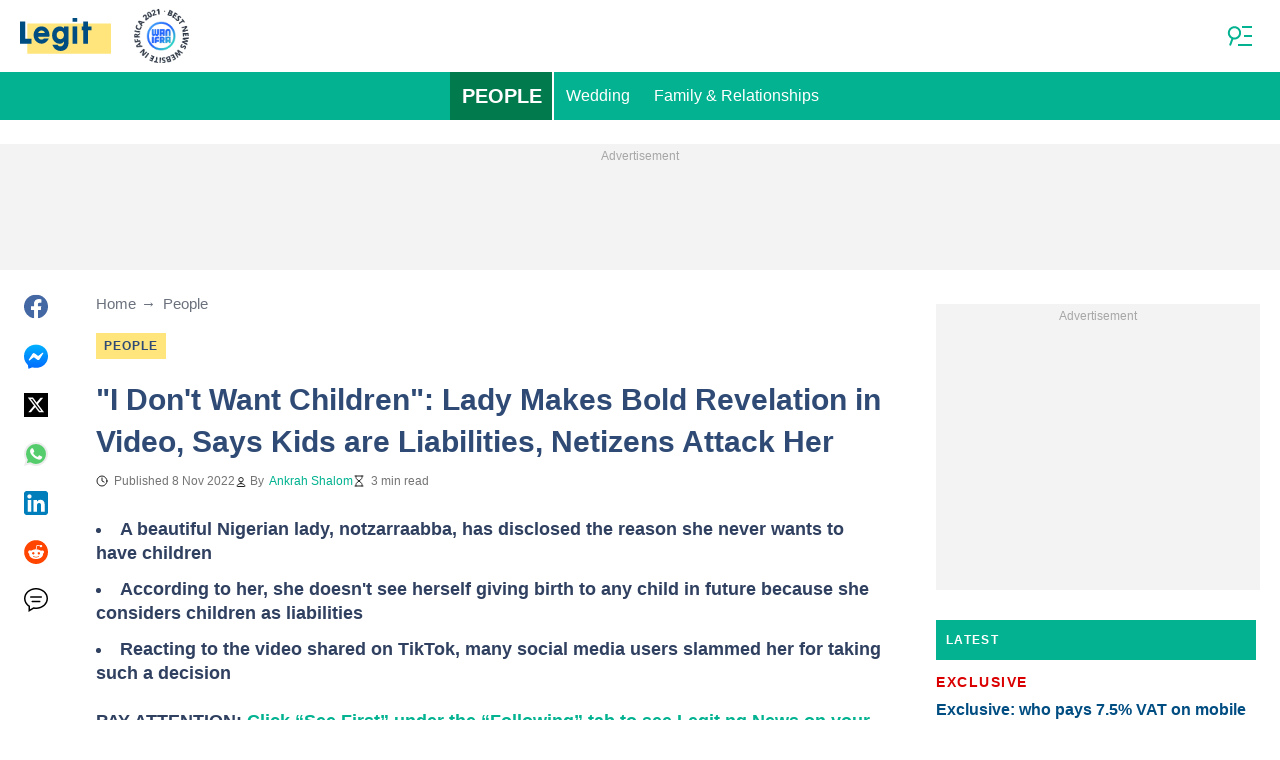

--- FILE ---
content_type: text/html; charset=UTF-8
request_url: https://www.legit.ng/people/1502679-i-dont-children-lady-bold-revelation-video-kids-liabilities-netizens-attack-her/
body_size: 31510
content:
<!DOCTYPE html>
<html lang="en" prefix="og: https://ogp.me/ns#">

<head lang="en">
    <title>&quot;I Don&#039;t Want Children&quot;: Lady Makes Bold Revelation in Video, Says Kids are Liabilities, Netizens Attack Her - Legit.ng</title>
        <meta name="csrf-param" content="_csrf">
<meta name="csrf-token" content="GzbMAugVRppjnn_-pQh-NwHrEYj3Fzw0iEwdgu5F2zdtAYJDgiwNqSeuUpHzUCQHTKFA-bB5f0PXH1fzlzS_Qw==">
    <meta name="robots" content="index, follow, max-snippet:-1, max-video-preview:-1, max-image-preview:large">
<meta property="og:title" content="&quot;I pray not to have children&quot;: Lady opens up in video, video stirs reactions">
<meta property="og:type" content="article">
<meta property="og:updated_time" content="2022-11-08T14:06:56+01:00">
<meta name="author" content="Ankrah Shalom">
<meta name="twitter:image" content="https://cdn.legit.ng/images/1200x675/39d87ba1bfac9031.jpeg?v=1">
<meta name="twitter:image:alt" content="children">
<meta property="og:image" content="https://cdn.legit.ng/images/1200x675/39d87ba1bfac9031.jpeg?v=1">
<meta property="og:image:alt" content="&quot;I pray not to have children&quot;: Lady opens up in video, video stirs reactions">
<meta property="og:image:width" content="1200">
<meta property="og:image:height" content="675">
<meta name="twitter:title" content="&quot;I don&#039;t want children&quot;: Lady makes bold revelation in video, says kids are liabilities, netizens attack her">
<meta itemprop="datePublished" content="2022-11-08T14:06:56+01:00">
<meta itemprop="dateModified" content="2022-11-08T14:06:56+01:00">
<meta itemprop="thumbnailUrl" content="https://cdn.legit.ng/images/1200x675/39d87ba1bfac9031.jpeg?v=1">
<meta itemprop="url" content="https://www.legit.ng/people/1502679-i-dont-children-lady-bold-revelation-video-kids-liabilities-netizens-attack-her/">
<meta itemprop="name" content="&quot;I Don&#039;t Want Children&quot;: Lady Makes Bold Revelation in Video, Says Kids are Liabilities, Netizens Attack Her - Legit.ng">
<meta itemprop="author" content="Ankrah Shalom">
<meta property="article:published_time" content="2022-11-08T14:06:56+01:00">
<meta property="article:modified_time" content="2022-11-08T14:06:56+01:00">
<meta property="article:publisher" content="https://www.facebook.com/legitngnews">
<meta property="article:author" content="https://www.facebook.com/legitngnews">
<meta property="article:section" content="Legit Nigeria News">
<meta property="article:tag" content="Nigerian Youths">
<meta property="article:tag" content="Diaspora">
<meta name="news_keywords" content="Nigerian Youths, Diaspora">
<meta name="description" content="Social media users have attacked a young lady who took to TikTok to reveal that she does not want a child. She vowed to inform her husband before marriage.">
<meta name="twitter:description" content="Social media users have attacked a young lady who took to TikTok to reveal that she does not want a child. She vowed to inform her husband before marriage.">
<meta property="og:description" content="Social media users have attacked a young lady who took to TikTok to reveal that she does not want a child. She vowed to inform her husband before marriage.">
<meta charset="UTF-8">
<meta property="fb:app_id" content="377376682297498">
<meta property="twitter:account_id" content="4503599628896561">
<meta property="og:site_name" content="Legit.ng - Nigeria news.">
<meta property="twitter:site" content="@legitngnews">
<meta name="format-detection" content="telephone=no">
<meta name="viewport" content="width=device-width,minimum-scale=1,initial-scale=1">
<meta name="twitter:card" content="summary_large_image">
<meta name="wmail-verification" content="51f5b75db13a16bd">
<meta name="msvalidate.01" content="C56BC6092649D53DD5847F9E38CC8965">
<meta name="theme-color" content="#229570">
<meta name="msapplication-TileColor" content="#da532c">
<meta http-equiv="X-UA-Compatible" content="IE=edge">
<meta property="og:locale" content="en_US">
<meta property="og:url" content="https://www.legit.ng/people/1502679-i-dont-children-lady-bold-revelation-video-kids-liabilities-netizens-attack-her/">
<link href="https://www.legit.ng/people/1502679-i-dont-children-lady-bold-revelation-video-kids-liabilities-netizens-attack-her/" rel="canonical">
<link href="https://cdn.legit.ng/images/1200x675/39d87ba1bfac9031.jpeg?v=1" rel="image_src">
<link href="https://cdn.legit.ng" rel="preconnect">
<link href="/legit/img/safari-pinned-tab.svg" rel="mask-icon">
<link href="https://cdn.legit.ng/legit/img/apple-touch-icon.png" rel="apple-touch-icon" sizes="180x180">
<link href="https://cdn.legit.ng/legit/img/apple-touch-icon.png" rel="apple-touch-icon" sizes="120x120">
<link href="https://cdn.legit.ng/legit/img/apple-touch-icon.png" rel="apple-touch-icon" sizes="167x167">
<link href="https://cdn.legit.ng/legit/img/apple-touch-icon.png" rel="apple-touch-icon" sizes="152x152">
<link href="https://cdn.legit.ng/legit/img/apple-touch-icon-precomposed.png" rel="apple-touch-icon-precomposed" sizes="180x180">
<link href="https://cdn.legit.ng/legit/img/apple-touch-icon-precomposed.png" rel="apple-touch-icon-precomposed" sizes="120x120">
<link href="https://cdn.legit.ng/legit/img/apple-touch-icon-precomposed.png" rel="apple-touch-icon-precomposed" sizes="167x167">
<link href="https://cdn.legit.ng/legit/img/apple-touch-icon-precomposed.png" rel="apple-touch-icon-precomposed" sizes="152x152">
<link type="image/png" href="https://cdn.legit.ng/legit/img/favicon-16x16.png" rel="icon" sizes="16x16">
<link type="image/png" href="https://cdn.legit.ng/legit/img/favicon-32x32.png" rel="icon" sizes="32x32">
<link href="/legit/manifest.json" rel="manifest">
<style data-href="css/critical-post.css">.social-sharing{-ms-flex-align:center;align-items:center;display:-ms-flexbox;display:flex}.social-sharing__item{color:currentColor;min-width:max-content;text-decoration:none}.social-sharing__item svg{vertical-align:middle}.social-sharing__item:not(:last-child){margin-right:1.5rem}.social-sharing__comments-count{display:inline-block;height:24px;line-height:24px;text-align:center;vertical-align:middle;width:24px}.social-sharing--vertical{-ms-flex-direction:column;flex-direction:column}.social-sharing--vertical .social-sharing__comments-count{display:block}.social-sharing--vertical .social-sharing__item:not(:last-child){margin-bottom:1.5rem;margin-right:0}.c-breadcrumbs{color:#6b727e;font-size:15px;line-height:1.3}.c-breadcrumbs__item{color:inherit;text-decoration:none}.c-breadcrumbs__item:not(:last-child){margin-right:23px;position:relative}.c-breadcrumbs__item:not(:last-child):after{content:"\2192";margin-left:5px;position:absolute}.c-article-column-headline{background-color:#02b290;color:#fff;font-size:12px;font-weight:700;letter-spacing:1.3px;line-height:40px;padding:0 10px;text-transform:uppercase}.c-article-card-highlighted{background-color:#004d82;color:#fff;padding-bottom:20px;position:relative}.c-article-card-highlighted__image{display:block;margin-bottom:10px;width:100%}.c-article-card-highlighted__headline{color:currentColor;display:block;font-size:inherit;font-weight:700;-ms-hyphens:auto;hyphens:auto;text-decoration:none}@media screen and (min-width:610px){.c-article-card-highlighted__headline{-webkit-box-orient:vertical;-webkit-line-clamp:2;display:-webkit-box;overflow:hidden}@supports not(display:-webkit-box){.c-article-card-highlighted__headline{height:3rem}}}.c-article-card-highlighted__headline:before{bottom:0;content:"";left:0;position:absolute;right:0;top:0;z-index:1}.c-article-card-highlighted__headline{color:#fff;font-size:15px;margin:0 20px 10px}.c-article-card-highlighted__headline:hover{text-decoration:underline}.c-main-headline{color:#2f4b75;font-size:1.777rem;font-weight:800;-ms-hyphens:auto;hyphens:auto;line-height:2.625rem;margin-bottom:.375rem}@media (min-width:1024px){.c-main-headline{font-size:30px}}.c-label-item{background-color:#ffe57b;color:#2f4b75;display:inline-block;font-size:.75rem;font-weight:700;letter-spacing:1px;line-height:1.125rem;max-width:100%;overflow:hidden;padding:4px 8px;text-decoration:none;text-overflow:ellipsis;text-transform:uppercase;vertical-align:middle;white-space:nowrap}.c-label-item:hover{opacity:.7}.c-label-headline{-ms-flex-line-pack:center;align-content:center;color:#757575;font-size:.875rem;font-weight:700;letter-spacing:1.5px;line-height:1.5rem;padding-right:10px;text-transform:uppercase}.c-label-container{-ms-flex-pack:space-evenly;border-bottom:2px solid #02b290;display:-ms-flexbox;display:flex;-ms-flex-flow:wrap;flex-flow:wrap;gap:10px;justify-content:space-evenly;margin:0 auto;padding-bottom:14px;width:fit-content}.article-image{position:relative}.article-image__caption{color:#757575;font-size:1.1375rem;line-height:1.95rem;padding-left:.75rem;padding-right:.75rem}@media screen and (min-width:1024px){.article-image__caption{font-size:.875rem;line-height:1.5rem;padding:0}}.article-image__wrapper{background-color:#eee;display:block;padding-bottom:56.25%;position:relative}.article-image img{height:auto;left:50%;max-height:100%;max-width:720px;position:absolute;top:50%;translate:-50% -50%;width:auto}.article-image button{background-color:#fff;border:1px solid #ccc;border-radius:2px;cursor:pointer;padding:.375rem;position:absolute;right:5px;top:5px}.article-image svg{display:block;height:1.5rem;width:1.5rem}.post{padding-bottom:1.5rem;padding-top:1.5rem}@media screen and (min-width:1024px){.post{-ms-flex-pack:center;display:-ms-flexbox;display:flex;justify-content:center;padding-left:1.5rem;padding-right:1.5rem}}.post+.post{border-top:1px solid #02b290}@media (max-width:1023px){.post__share-container{display:none}}.post__sidebar{margin-left:.75rem;margin-right:.75rem}@media screen and (min-width:1024px){.post__sidebar{margin-left:0;margin-right:0;width:320px}}.post__share{margin-bottom:.75rem}.post__share--bottom{margin-left:.75rem;margin-right:.75rem}.post__share--sticky{margin-bottom:0;position:sticky;top:150px}.post__main{margin:0 auto;max-width:50rem;min-width:0;overflow:hidden}@media screen and (min-width:1024px){.post__main{margin-left:3rem;margin-right:3rem;width:calc(100% - 344px - 6rem)}}.post__sponsor-banner{margin-bottom:1.5rem}.post__audio-player{background-color:#f3f3f3;border-radius:25px;height:48px;margin-top:.75rem}.post__content{color:#304060;font-size:1.4625rem;-ms-hyphens:auto;hyphens:auto;line-height:1.95rem}.post__content>:not(:first-child){margin-top:1.5rem}.post__content>.call_to_action,.post__content>blockquote,.post__content>h2,.post__content>h3,.post__content>h4,.post__content>p{margin-left:.75rem;margin-right:.75rem}@media screen and (min-width:1024px){.post__content>.call_to_action,.post__content>blockquote,.post__content>h2,.post__content>h3,.post__content>h4,.post__content>p{margin-left:0;margin-right:0}}.post__content .embed-container{height:0;overflow:hidden;padding-bottom:56.25%;position:relative;width:100%}.post__content .embed-container>iframe{height:100%;left:0;position:absolute;top:0;width:100%}.post__content>h2{font-size:1.5rem;margin-top:1.5rem!important}.post__content>h3{font-size:1.333rem;margin-top:3rem!important}.post__content>h4{font-size:1.125rem}.post__content>blockquote,.post__content iframe,.post__content video{max-width:100%}.post__content .align-justify a,.post__content .align-left a,.post__content li a{background:transparent;box-shadow:3px 0 0 transparent,-3px 0 0 transparent;color:#02b290;font-weight:700;text-decoration:underline}.post__content .align-justify a:hover,.post__content .align-left a:hover,.post__content li a:hover{text-decoration:none}.post__content>blockquote{border-left:5px solid #d8d8d8;font-style:italic;padding-left:.75rem}@media screen and (min-width:1024px){.post__content>blockquote{padding-left:1.5rem}}.post__content>img{display:block;filter:brightness(.95);height:auto;margin:0 auto}.post__content>ol,.post__content>ul{list-style-position:inside;margin-bottom:0;padding-left:.75rem;padding-right:.75rem}@media screen and (min-width:1024px){.post__content>ol,.post__content>ul{padding-left:0;padding-right:0}}.post__content>ol li,.post__content>ul li{margin-bottom:.75rem}.post__content>.call_to_action{font-size:1.2375rem;line-height:1.65rem}@media screen and (min-width:1024px){.post__content,.post__content>.call_to_action{font-size:1.125rem;line-height:1.5rem}}.post__header{margin-bottom:1.5rem;margin-left:.75rem;margin-right:.75rem}@media screen and (min-width:1024px){.post__header{margin-left:0;margin-right:0}}.post__reduced-item{margin-left:.75rem;margin-right:.75rem}@media screen and (min-width:1024px){.post__reduced-item{margin-left:0;margin-right:0}}.post__embedded{-ms-flex-align:center;-ms-flex-pack:center;align-items:center;display:-ms-flexbox!important;display:flex!important;justify-content:center;margin-left:.75rem;margin-right:.75rem;max-width:45rem;overflow:hidden}@media screen and (min-width:610px){.post__embedded{margin-left:auto;margin-right:auto}}.post__embedded iframe{min-width:0!important;width:100%!important}.post__embedded .fb_iframe_widget,.post__embedded .fb_iframe_widget>span{display:-ms-flexbox!important;display:flex!important;margin:auto}.post__embedded--twitter{min-height:450px}.post__embedded--instagram{min-height:1000px}@media screen and (min-width:1024px){.post__embedded--instagram{min-height:1200px}}.post__embedded .fb-post{-ms-flex-positive:1;flex-grow:1;min-height:450px}@media (max-width:610px){.post__embedded .fb-post span{width:100%!important}}.post__embedded .fb-video{min-height:250px}@media screen and (min-width:610px){.post__embedded .fb-video{min-height:400px}}.post__embedded .fb-page{min-height:150px}.post__info{color:#757575}.post__update-info{-ms-flex-pack:justify;display:-ms-flexbox;display:flex;justify-content:space-between;margin-bottom:1.5rem;margin-top:1.5rem;padding-left:.75rem;padding-right:.75rem;padding-top:1.5rem;position:relative}.post__update-info:before{background-color:#d8d8d8;content:"";height:1px;left:0;position:absolute;right:0;top:0}@media screen and (min-width:1024px){.post__update-info{padding-left:0;padding-right:0}}.post .gtm-container-article:not(:empty){padding-bottom:1.5rem}.post__table{border-collapse:collapse;margin:1rem .75rem;width:calc(100% - 1.5rem)}.post__table tr td{word-break:break-word}.post__table td{border:1px solid rgba(0,0,0,.2);padding:6px;text-align:center}.post__table td .align-left{text-align:left}.post__table td .align-center{text-align:center}.post__table td .align-right{text-align:right}.post__table td ol,.post__table td ul{text-align:left}.post__table span{display:block}.post__writers{margin-bottom:1rem;margin-top:1rem}.post__writers-wrapper{display:grid;gap:1.125rem;grid-template-columns:repeat(auto-fit,minmax(320px,1fr));margin-top:.75rem}.post__comments{margin-bottom:2rem;margin-left:.75rem;margin-right:.75rem;max-height:700px;overflow-y:auto;scroll-margin-top:9rem}.c-article__ytsubscribe{-ms-flex-align:center;align-items:center;display:none;padding:0 20px}@media screen and (min-width:610px){.c-article__ytsubscribe{padding:0}}.c-article__ytsubscribe--show{display:-ms-flexbox;display:flex}.c-article__ytsubscribe__text{padding-left:10px}.l-labels{margin:20px 0}.l-labels--extend{display:-ms-flexbox;display:flex;-ms-flex-direction:column;flex-direction:column;gap:.9375rem}@media screen and (min-width:610px){.l-labels--extend{-ms-flex-direction:row;flex-direction:row;gap:unset}}.l-labels--gap{display:-ms-flexbox;display:flex;-ms-flex-wrap:wrap;flex-wrap:wrap;gap:10px}.l-article-column{margin-bottom:20px}.l-article-column__button{margin-top:.9375rem}@media screen and (min-width:570px) and (max-width:1020px){.l-highlighted-sidebar-adv{-ms-flex-pack:center;display:-ms-flexbox;display:flex;-ms-flex-direction:row-reverse;flex-direction:row-reverse;-ms-flex-wrap:wrap;flex-wrap:wrap;justify-content:center;margin-top:30px}}.l-highlighted-sidebar-adv>*+*{margin-top:.75rem}.l-highlighted-sidebar-adv__adv{-ms-flex-negative:0;flex-shrink:0;margin-bottom:20px}@media screen and (min-width:1021px){.l-highlighted-sidebar-adv__adv{margin-top:10px}}.l-highlighted-sidebar-adv__article{margin-top:30px}.l-highlighted-sidebar-adv__desktop-only{display:none}@media screen and (min-width:1021px){.l-highlighted-sidebar-adv__desktop-only{display:block}}
</style>
<style data-href="css/critical.css">/*! normalize.css v8.0.1 | MIT License | github.com/necolas/normalize.css */html{-webkit-text-size-adjust:100%;font-size:87.5%;line-height:1.5}main{display:block}h1{font-size:2em;margin:.67em 0}hr{box-sizing:content-box;height:0;overflow:visible}pre{font-family:monospace;font-size:1em}a{background-color:transparent}abbr[title]{border-bottom:none;text-decoration:underline;-webkit-text-decoration:underline dotted;text-decoration:underline dotted}b,strong{font-weight:bolder}code,kbd,samp{font-family:monospace;font-size:1em}small{font-size:80%}sub,sup{font-size:75%;line-height:0;position:relative;vertical-align:baseline}sub{bottom:-.25em}sup{top:-.5em}img{border-style:none}button,input,optgroup,select,textarea{font-family:inherit;font-size:100%;line-height:1.15;margin:0}button,input{overflow:visible}button,select{text-transform:none}[type=button],[type=reset],[type=submit],button{-webkit-appearance:button}[type=button]::-moz-focus-inner,[type=reset]::-moz-focus-inner,[type=submit]::-moz-focus-inner,button::-moz-focus-inner{border-style:none;padding:0}[type=button]:-moz-focusring,[type=reset]:-moz-focusring,[type=submit]:-moz-focusring,button:-moz-focusring{outline:1px dotted ButtonText}fieldset{padding:.35em .75em .625em}legend{box-sizing:border-box;color:inherit;display:table;max-width:100%;padding:0;white-space:normal}progress{vertical-align:baseline}textarea{overflow:auto}[type=checkbox],[type=radio]{box-sizing:border-box;padding:0}[type=number]::-webkit-inner-spin-button,[type=number]::-webkit-outer-spin-button{height:auto}[type=search]{-webkit-appearance:textfield;outline-offset:-2px}[type=search]::-webkit-search-decoration{-webkit-appearance:none}::-webkit-file-upload-button{-webkit-appearance:button;font:inherit}details{display:block}summary{display:list-item}[hidden],template{display:none}article,body,div,fieldset,figure,footer,h1,h2,h3,h4,header,html,iframe,img,p,section,video{border:0;margin:0;padding:0}body{font-family:Open Sans,Arial,sans-serif;font-size:1rem;line-height:1.5}*{box-sizing:border-box}@media (min-width:800px){html{font-size:100%}}.visually-hidden{clip:rect(0 0 0 0);height:1px;position:absolute;width:1px}.c-header{border-bottom:1px solid #02b290}@media screen and (min-width:1024px){.c-header{border:none}}.c-header:after{background-color:#fff;bottom:0;content:"";left:0;position:absolute;right:0;top:0;z-index:-1}.c-header{transform:translateY(0);transition:transform .3s;will-change:transform}@media screen and (min-width:1024px){.c-header--border{border-bottom:1px solid #02b290}}.js-header--small-mode{border-bottom:1px solid #02b290}@keyframes hideshow{0%{opacity:1}10%{opacity:.95}50%{opacity:.9}90%{r:3;opacity:.1}to{opacity:1}}.c-header-subscribe{position:relative}.c-header-subscribe__click-container{-ms-flex-align:center;align-items:center;cursor:pointer;display:-ms-flexbox;display:flex;-ms-flex-wrap:nowrap;flex-wrap:nowrap;height:100%;padding:0 20px}@media screen and (min-width:1024px){.c-header-subscribe__click-container{padding:0 1.125rem}}.c-header-subscribe__click-container svg .circle-big{fill:#02b290}.c-header-subscribe__click-container svg .mail{fill:#fff}.c-header-subscribe__click-container--active{background-color:#02b290;color:#fff}.c-header-subscribe__click-container--active svg .circle-big{fill:#fff}.c-header-subscribe__click-container--active svg .mail{fill:#02b290}.c-header-subscribe__click-container--active .c-header-subscribe__headline,.c-header-subscribe__click-container--active .c-header-subscribe__text{color:#fff}.c-header-subscribe__icon{margin-right:15px}.c-header-subscribe__icon .circle-blink{fill:red;animation:hideshow 2s ease-in-out infinite}.c-header-subscribe__icon svg{display:block}.c-header-subscribe__headline{color:#02b290;display:block;font-size:14px;font-weight:700;letter-spacing:.5px;line-height:1.4;text-transform:uppercase}.c-header-subscribe__text{color:#3b685f;display:block;font-size:12px;line-height:1.25}.c-header-subscribe__form-container{background-color:#02b290;color:#fff;display:none;font-size:14px;left:0;line-height:1.4;padding:0 20px;position:absolute;top:100%;width:100%;z-index:1}@media screen and (min-width:1024px){.c-header-subscribe__form-container{padding:0 1.125rem}}.c-header-subscribe__form-container--show{display:block}.c-header-subscribe__form-text{border-top:1px solid #fff;display:block;padding:30px 0 20px}.c-header-subscribe__input,.c-header-subscribe__submit{height:40px;width:100%}.c-header-subscribe__input{background-color:transparent;border:2px solid #fff;color:inherit;font-size:inherit;padding:0 10px}.c-header-subscribe__input:-ms-input-placeholder{color:#fff}.c-header-subscribe__input::placeholder{color:#fff}.c-header-subscribe__input.error{border-color:#ffe57b}.c-header-subscribe__submit{background-color:#ffe57b;border:none;color:#2f4b75;cursor:pointer;font-weight:700;letter-spacing:.5px;margin:20px 0 30px;position:relative;text-align:center;text-transform:uppercase}.c-header-subscribe__submit svg{position:absolute;right:10px;top:50%;transform:translateY(-50%)}.c-header-subscribe__submit path{fill:#2f4b75}.c-header-subscribe__submit:disabled{opacity:.5}.c-header-subscribe__recaptcha-text{color:#fff;font-size:8px;line-height:.75rem;margin-bottom:.75rem}.c-header-subscribe__recaptcha-text a{color:#fff;text-decoration:underline}.c-header-menu{background-color:#02b290;color:#fff}.c-header-menu--desktop{display:none}@media screen and (min-width:1024px){.c-header-menu--desktop{display:-ms-flexbox;display:flex}}.c-header-menu--open,.c-header-menu__nav{display:-ms-flexbox;display:flex}.c-header-menu__nav{-ms-flex-align:center;align-items:center}.c-header-menu__link{background-color:#02b290;box-shadow:0 -1px 0 rgba(0,0,0,.2);color:inherit;font-size:1.5rem;font-weight:700;line-height:1.5rem;padding:1.5rem .75rem;text-decoration:none}.c-header-menu__link:last-child{box-shadow:0 1px 0 rgba(0,0,0,.2),0 -1px 0 rgba(0,0,0,.2)}.c-header-menu__link:first-child{box-shadow:0 1px 0 #fff;font-size:2rem;position:relative;text-transform:uppercase;z-index:1}@media screen and (min-width:1024px){.c-header-menu__link{font-size:1rem;font-weight:400;padding:.75rem;text-transform:none}.c-header-menu__link:not(.hack){box-shadow:none}.c-header-menu__link:first-child{font-size:1.25rem;font-weight:700}.c-header-menu__link:first-child:after{background-color:#fff;bottom:0;content:"";position:absolute;right:0;top:0;width:2px}}.c-header-menu__link--active,.c-header-menu__link:hover{background-color:#017a4d;color:#fff}.js-header--small-mode .c-header-menu{display:none}.js-header--small-mode .c-header-menu--open{display:-ms-flexbox;display:flex}.c-header-logo>img{display:block;height:36px;max-width:100%}.c-adv{-ms-flex-align:center;-ms-flex-pack:center;align-items:center;background-color:#f3f3f3;display:-ms-flexbox;display:flex;justify-content:center;min-width:0;overflow:hidden;padding:1.5rem .75rem .75rem;position:relative}.c-adv:before{color:#a7a7a7;content:"Advertisement";font-size:.75rem;font-weight:300;left:0;line-height:1.5rem;position:absolute;right:0;text-align:center;top:0;z-index:0}@media screen and (min-width:1024px){.c-adv--leaderboard{margin-top:1.5rem}.c-adv--sticky{position:sticky;top:9rem}}.c-adv--grow{-ms-flex-positive:1;flex-grow:1}.c-adv--size-rectangle-row{min-height:calc(250px + 2.25rem);min-width:calc(300px + 1.5rem)}@media screen and (min-width:1024px){.c-adv--size-rectangle-row{min-height:calc(90px + 2.25rem)}}.c-adv--size-rectangle{min-height:calc(250px + 2.25rem);min-width:calc(300px + 1.5rem)}.c-adv--size-narrow{min-height:calc(90px + 2.25rem);min-width:calc(300px + 1.5rem)}@media screen and (min-width:1024px){.c-adv--size-narrow{min-width:728px}}.c-adv--size-narrow-no-padding{min-height:90px}.c-adv--size-narrow-no-padding-mobile{min-height:50px}.c-adv--video-placeholder{aspect-ratio:16/12;display:-ms-flexbox;display:flex;overflow:visible;padding:0;z-index:999}.c-adv--video-placeholder:before{content:none}@media screen and (min-width:1024px){.c-adv--video-placeholder{aspect-ratio:16/8.5}}.c-adv--interscroller{-ms-flex-align:start;align-items:start;min-height:calc(100% - 4.5rem);position:fixed;top:0;transform:translateZ(0) translateY(9rem);transition:transform .3s;width:100%}.header-collapsed .c-adv--interscroller{transform:translateZ(0) translateY(4.5rem)}.c-adv>div{position:relative;z-index:13}.c-adv--hidden{display:none}.c-adv--without-placeholder{display:block}.c-adv--without-placeholder:before{content:none}.c-adv--with-margin{margin-bottom:1.5rem}.c-adv-related-search{min-height:220px}.c-adv-branding__content{background-color:#fff;position:relative;width:100%;z-index:1}.c-adv-branding__top{text-align:center}.c-adv-branding__link{height:100%;left:0;position:absolute;top:0;width:100%}.c-adv-branding__aside-left,.c-adv-branding__aside-right{display:none}@media (min-width:800px){.c-adv-branding__aside-right{display:block;position:relative}.c-adv-branding__img-aside{left:0;position:absolute;top:0;transition:top .5s ease-in;width:100%}}@media (min-width:1200px){.c-adv-branding__aside-left{display:block;position:relative}}.c-adv-branding__img-top{display:block;margin:auto;max-width:100%}.c-article-card{padding-bottom:.9375rem;padding-top:.9375rem;position:relative}.c-article-card:not(:last-of-type){border-bottom:1px solid #d8d8d8}.c-article-card--type-with-image{padding-top:0}.c-article-card__image{display:block;margin-bottom:10px;width:100%}.c-article-card__headline{color:currentColor;display:block;font-size:inherit;font-weight:700;-ms-hyphens:auto;hyphens:auto;text-decoration:none}@media screen and (min-width:610px){.c-article-card__headline{-webkit-box-orient:vertical;-webkit-line-clamp:2;display:-webkit-box;overflow:hidden}@supports not(display:-webkit-box){.c-article-card__headline{height:3rem}}}.c-article-card__headline:before{bottom:0;content:"";left:0;position:absolute;right:0;top:0;z-index:1}.c-article-card__headline{color:#004d82;font-size:1rem;line-height:1.5rem}.c-article-card__headline:hover .c-article-card__headline-hover-inner{background-size:100% 100%;color:var(--article-card-headline-hover-color)}.c-article-card__headline-hover-inner{background-image:linear-gradient(0deg,#ffe57b,#ffe57b 15%,transparent 0,transparent);background-repeat:no-repeat;background-size:0 100%;-ms-hyphens:auto;hyphens:auto;transition:background-size .2s;width:100%}.c-article-card__info{color:#757575;margin-top:.75rem}.article-card-info{color:#757575;-ms-flex-direction:row;flex-direction:row;font-size:.75rem;gap:.5625rem;line-height:1rem;margin-top:.5625rem}.article-card-info,.article-card-info__footer{display:-ms-flexbox;display:flex;-ms-flex-wrap:wrap;flex-wrap:wrap}.article-card-info__footer{grid-gap:.5625rem .9375rem}.article-card-info__time{-ms-flex-align:center;align-items:center;display:-ms-flexbox;display:flex}.article-card-info__time--clock:before{background-image:url("data:image/svg+xml;charset=utf-8,%3Csvg width='13' height='12' fill='none' xmlns='http://www.w3.org/2000/svg'%3E%3Cpath d='M6.5 3v3l2 1m3-1a5 5 0 1 1-10 0 5 5 0 0 1 10 0Z' stroke='currentColor' stroke-linecap='square' stroke-linejoin='round'/%3E%3C/svg%3E");background-position:50%;background-repeat:no-repeat;content:"";display:block;filter:brightness(0) saturate(100%) invert(14%) sepia(0) saturate(2193%) hue-rotate(82deg) brightness(95%) contrast(101%);height:12px;margin-right:.375rem;width:12px}.article-card-info--live{color:#db0000}.article-card-info--live:before{background-image:url("data:image/svg+xml;charset=utf-8,%3Csvg width='11' height='11' xmlns='http://www.w3.org/2000/svg'%3E%3Cg color='red' fill='none' fill-rule='evenodd'%3E%3Ccircle cx='5.5' cy='5.5' r='5' stroke='currentColor'/%3E%3Crect x='5' y='2' width='1' height='4' rx='.5' fill='currentColor'/%3E%3Crect x='10' y='5' width='1' height='1' rx='.5' fill='currentColor'/%3E%3Crect transform='rotate(90 6.5 5.5)' x='6' y='4' width='1' height='3' rx='.5' fill='currentColor'/%3E%3C/g%3E%3C/svg%3E");filter:unset}.article-card-info__author{-ms-flex-align:center;align-items:center;display:-ms-flexbox;display:flex}.article-card-info__author:before{background-image:url("data:image/svg+xml;charset=utf-8,%3Csvg width='12' height='12' fill='none' xmlns='http://www.w3.org/2000/svg'%3E%3Cpath d='M6 7.5a4.87 4.87 0 0 0-3.892 1.953c-.193.256-.29.383-.287.556a.557.557 0 0 0 .192.384c.136.107.324.107.7.107h6.573c.377 0 .565 0 .701-.107a.558.558 0 0 0 .191-.384c.004-.173-.093-.3-.286-.556A4.87 4.87 0 0 0 6 7.5ZM6 6a2.25 2.25 0 1 0 0-4.5A2.25 2.25 0 0 0 6 6Z' stroke='%23212121' stroke-linecap='round' stroke-linejoin='round'/%3E%3C/svg%3E");background-position:50%;background-repeat:no-repeat;content:"";display:block;filter:brightness(0) saturate(100%) invert(14%) sepia(0) saturate(2193%) hue-rotate(82deg) brightness(95%) contrast(101%);height:12px;margin-right:.375rem;width:12px}.article-card-info__author--capitalize{text-transform:capitalize}.article-card-info__category{background-color:#fafafa;border:1px solid #f3f3f3;color:#757575;font-size:.75rem;font-weight:400;line-height:1rem;padding:.375rem .5625rem;text-decoration:none;width:fit-content;z-index:2}.article-card-info__category:hover{opacity:.7}.article-card-info--featured{color:#aaa}.article-card-info--featured .article-card-info__author:before,.article-card-info--featured .article-card-info__time--clock:before{filter:brightness(0) saturate(100%) invert(100%) sepia(2%) saturate(464%) hue-rotate(243deg) brightness(109%) contrast(100%)}.article-card-info--featured .article-card-info__category{background-color:#ffe57b;border:none;color:#004d82}.article-card-info--horizontal-simple{margin:.5625rem 0}.article-card-info--highlighted{color:#fff;margin:0 .9375rem}.article-card-info--highlighted .article-card-info__author:before,.article-card-info--highlighted .article-card-info__time--clock:before{filter:brightness(0) saturate(100%) invert(100%) sepia(100%) saturate(2%) hue-rotate(153deg) brightness(104%) contrast(101%)}.article-card-info--highlighted .article-card-info__category{background-color:#ffe57b;border:none;color:#004d82}.article-card-info--top-article{color:#f3f3f3}.article-card-info--top-article .article-card-info__author:before,.article-card-info--top-article .article-card-info__time--clock:before{filter:brightness(0) saturate(100%) invert(100%) sepia(2%) saturate(0) hue-rotate(224deg) brightness(103%) contrast(102%)}.article-card-info--top-article .article-card-info__category{background-color:#ffe57b;border:none;color:#004d82;padding:.1875rem .375rem}.article-card-info--horizontal-simple .article-card-info__category{padding:.1875rem .375rem}.c-article-info{grid-column-gap:.9375rem;-ms-flex-wrap:wrap;flex-wrap:wrap;font-size:.75rem;line-height:1.5rem}.c-article-info,.c-article-info__time{-ms-flex-align:center;align-items:center;display:-ms-flexbox;display:flex}.c-article-info__time--clock:before{background-image:url("data:image/svg+xml;charset=utf-8,%3Csvg width='13' height='12' fill='none' xmlns='http://www.w3.org/2000/svg'%3E%3Cpath d='M6.5 3v3l2 1m3-1a5 5 0 1 1-10 0 5 5 0 0 1 10 0Z' stroke='currentColor' stroke-linecap='square' stroke-linejoin='round'/%3E%3C/svg%3E");background-position:50%;content:"";display:block;filter:brightness(0) saturate(100%) invert(14%) sepia(0) saturate(2193%) hue-rotate(82deg) brightness(95%) contrast(101%);height:12px;margin-right:6px;width:12px}.c-article-info__time--clock-red:before{content:url("data:image/svg+xml;charset=utf-8,%3Csvg width='13' height='12' fill='none' xmlns='http://www.w3.org/2000/svg'%3E%3Cpath d='M6.5 3v3l2 1m3-1a5 5 0 1 1-10 0 5 5 0 0 1 10 0Z' stroke='currentColor' stroke-linecap='square' stroke-linejoin='round'/%3E%3C/svg%3E");filter:brightness(0) saturate(100%) invert(15%) sepia(100%) saturate(7233%) hue-rotate(359deg) brightness(102%) contrast(111%);margin-right:6px}.c-article-info__authors{-ms-flex-align:center;align-items:center;column-gap:6px;-ms-flex-wrap:wrap;flex-wrap:wrap}.c-article-info__authors:before{background-image:url("data:image/svg+xml;charset=utf-8,%3Csvg width='12' height='12' fill='none' xmlns='http://www.w3.org/2000/svg'%3E%3Cpath d='M6 7.5a4.87 4.87 0 0 0-3.892 1.953c-.193.256-.29.383-.287.556a.557.557 0 0 0 .192.384c.136.107.324.107.7.107h6.573c.377 0 .565 0 .701-.107a.558.558 0 0 0 .191-.384c.004-.173-.093-.3-.286-.556A4.87 4.87 0 0 0 6 7.5ZM6 6a2.25 2.25 0 1 0 0-4.5A2.25 2.25 0 0 0 6 6Z' stroke='%23212121' stroke-linecap='round' stroke-linejoin='round'/%3E%3C/svg%3E");content:"";display:inline-block;filter:brightness(0) saturate(100%) invert(14%) sepia(0) saturate(2193%) hue-rotate(82deg) brightness(95%) contrast(101%);height:12px;vertical-align:middle;width:12px}.c-article-info__authors a{color:#02b290;text-decoration:none}.c-article-info__authors a:hover{text-decoration:underline}.c-article-info__authors--capitalize{text-transform:capitalize}.c-article-info__reading-time{-ms-flex-align:center;align-items:center;display:-ms-flexbox;display:flex}.c-article-info__reading-time:before{background-image:url("data:image/svg+xml;charset=utf-8,%3Csvg width='12' height='12' fill='none' xmlns='http://www.w3.org/2000/svg'%3E%3Cpath d='M6 6 3.864 4.22c-.318-.265-.477-.397-.59-.56a1.5 1.5 0 0 1-.222-.473C3 2.996 3 2.79 3 2.376V1m3 5 2.136-1.78c.318-.265.477-.397.59-.56a1.5 1.5 0 0 0 .222-.473C9 2.996 9 2.79 9 2.376V1M6 6 3.864 7.78c-.318.265-.477.397-.59.56a1.5 1.5 0 0 0-.222.473C3 9.004 3 9.21 3 9.624V11m3-5 2.136 1.78c.318.265.477.397.59.56a1.5 1.5 0 0 1 .222.473C9 9.004 9 9.21 9 9.624V11M2 1h8M2 11h8' stroke='%23212121' stroke-linecap='round' stroke-linejoin='round'/%3E%3C/svg%3E");content:"";display:block;filter:brightness(0) saturate(100%) invert(14%) sepia(0) saturate(2193%) hue-rotate(82deg) brightness(95%) contrast(101%);height:12px;margin-right:6px;width:12px}.c-section-headline{box-shadow:inset 0 -11px 0 -1px #fff,inset 0 -12px;color:#02b290;font-size:16px;font-weight:700;letter-spacing:.5px;text-align:center;text-transform:uppercase}.c-section-headline__text{background-color:#fff;color:inherit;padding:0 20px;white-space:nowrap}.c-mask{backdrop-filter:blur(10px);background-color:rgba(0,0,0,.75);display:none;height:100%;left:0;position:fixed;top:0;width:100%;z-index:14}.c-mask--show{display:block}.email-subscription{border:.375rem solid;font-size:1rem;line-height:1.5rem;position:relative;z-index:10}.email-subscription--type-wide{margin-bottom:1.5rem;margin-top:1.5rem}.email-subscription--type-popup{backface-visibility:hidden;left:0;position:absolute;right:0;top:100%;transform:translateY(-100%);transition:transform .16s ease-in;will-change:transform;z-index:-10}.email-subscription--type-no-frame{border:none}.email-subscription--styled{background-color:#02b290;border-color:#00846b;color:#fff}.email-subscription__wrapper{overflow:hidden;position:relative;z-index:2}.email-subscription__container{display:-ms-flexbox;display:flex;transition:transform .2s ease-in-out;will-change:transform}.email-subscription__page{-ms-flex-positive:1;-ms-flex-negative:0;-ms-flex-preferred-size:100%;flex-basis:100%;flex-grow:1;flex-shrink:0;padding:.75rem}.email-subscription__reducer{margin:auto;max-width:30em;position:relative}.email-subscription__reducer--align-center{-ms-flex-pack:center;-ms-flex-direction:column;flex-direction:column;height:100%;justify-content:center}.email-subscription__reducer--align-center,.email-subscription__title{-ms-flex-align:center;align-items:center;display:-ms-flexbox;display:flex}.email-subscription__title{font-size:16px;font-weight:700;margin-top:0}.email-subscription__title--uppercase{text-transform:uppercase}.email-subscription__title--accent{color:#fff;text-align:center}.email-subscription__icon{-ms-flex-negative:0;stroke:#ffe57b;flex-shrink:0}.email-subscription__form{margin-top:.75rem;position:relative}.email-subscription__input{background-color:#fff;border:none;border-radius:2px;color:#6b727e;display:block;font-size:12px;line-height:1.5rem;padding:.375rem 6rem .375rem .375rem;width:100%}.email-subscription__input:focus{outline:none}.email-subscription__input::-webkit-input-placeholder{color:#6b727e;opacity:.47}.email-subscription__input::-moz-placeholder{@extend %placeholder}.email-subscription__input:-ms-input-placeholder{@extend %placeholder}.email-subscription__input:-moz-placeholder{@extend %placeholder}.email-subscription__error-message{color:#ff3131;display:none;font-size:12px;line-height:1.5rem}.email-subscription__input--invalid{box-shadow:inset 0 0 0 1px #ff3131}.email-subscription__input--invalid:focus{box-shadow:inset 0 0 0 1px #ff3131;outline:none}.email-subscription__input--invalid+.email-subscription__error-message{display:block;margin-bottom:-.75rem}.email-subscription__submit{background-color:#ffe57b;background-image:none;border:none;border-radius:2px;color:#004d82;font-size:12px;font-weight:700;line-height:1.5rem;padding:.375rem 1.5rem;position:absolute;right:0;text-transform:uppercase;top:0}.email-subscription__submit:focus{outline:none}.email-subscription__text{font-size:12px;text-align:center}.email-subscription__title .email-subscription__icon{margin-right:.375rem}.email-subscription__icon+.email-subscription__title{margin-top:.75rem}.email-subscription__close{background:none;border:none;padding:0;position:absolute;right:-.75rem;top:0}.email-subscription__close svg{stroke:#fff;display:block}.email-subscription--type-popup .email-subscription__page{padding-left:1.125rem;padding-right:1.125rem}.email-subscription--type-popup .email-subscription__page--form .email-subscription__title{padding-right:1.125rem}.email-subscription--type-narrow .email-subscription__page{padding-left:.9375rem;padding-right:.9375rem}.email-subscription--type-narrow .email-subscription__title{-ms-flex-align:center;align-items:center;display:-ms-flexbox;display:flex;-ms-flex-direction:column;flex-direction:column;font-size:15px;text-align:center}.email-subscription--type-narrow .email-subscription__icon{width:45px}.email-subscription--type-no-frame .email-subscription__page{padding-left:0;padding-right:0}.email-subscription--type-no-frame .email-subscription__submit{background-color:#ffe57b}@media screen and (min-width:1024px){.email-subscription--type-wide{margin-right:20px}.email-subscription--type-narrow{border:none;margin-bottom:1.5rem;margin-top:1.5rem;padding-left:.75rem;padding-right:.75rem}.email-subscription--type-narrow:after{border:.1875rem solid #2c3643;bottom:-.75rem;content:"";left:.75rem;position:absolute;right:.75rem;top:-.75rem;z-index:1}}@media screen and (min-width:704px) and (max-width:1023px),screen and (min-width:1150px){.email-subscription--type-wide{border:none;margin-bottom:3rem;margin-top:3rem;padding-left:1.5rem;padding-right:1.5rem}.email-subscription--type-wide:after{border:.1875rem solid #2c3643;bottom:-1.5rem;content:"";left:1.5rem;position:absolute;right:1.5rem;top:-1.5rem;z-index:1}.email-subscription--type-wide .email-subscription__reducer{-ms-flex-align:center;align-items:center;display:-ms-flexbox;display:flex;height:100%;max-width:unset}.email-subscription--type-wide .email-subscription__page--form .email-subscription__reducer>*{-ms-flex-positive:1;-ms-flex-negative:1;-ms-flex-preferred-size:50%;flex-basis:50%;flex-grow:1;flex-shrink:1;margin-bottom:0;margin-top:0}.email-subscription--type-wide .email-subscription__page--form .email-subscription__title{margin-right:.75rem}.email-subscription--type-wide .email-subscription__page{padding-left:1.5rem;padding-right:1.5rem}.email-subscription--type-wide .email-subscription__submit{padding:.75rem 2.25rem}.email-subscription--type-wide .email-subscription__input{padding-bottom:.75rem;padding-left:.75rem;padding-top:.75rem}.email-subscription--type-wide .email-subscription__icon{height:auto;width:48px}}.thumbnail-picture{position:relative}.thumbnail-picture:before{content:"";display:block;padding-bottom:var(--placeholder-ratio);width:100%}.thumbnail-picture__img{bottom:0;height:100%;left:0;-o-object-fit:cover;object-fit:cover;position:absolute;right:0;top:0;width:100%}.thumbnail-picture__video-label:after{background-image:url("data:image/svg+xml;charset=utf-8,%3Csvg width='33' height='32' fill='none' xmlns='http://www.w3.org/2000/svg'%3E%3Cpath fill='%23fff' d='M.5 0h32v32H.5z'/%3E%3Cpath d='m10.692 7.67 13.568 7.633a.8.8 0 0 1 0 1.394L10.692 24.33a.801.801 0 0 1-1.192-.698V8.368a.8.8 0 0 1 1.192-.698Z' fill='%233A3938'/%3E%3C/svg%3E");bottom:4px;content:"";height:32px;left:4px;position:absolute;width:32px}.c-action-link{box-sizing:border-box;color:#616161;display:-ms-flexbox;display:flex;font-size:12px;padding:15px 20px;position:relative;text-decoration:none}.c-action-link.js-active .c-action-link__border{stroke:#ffe57b;stroke-dasharray:75% 25%;animation:borderMove 1.5s;animation-iteration-count:infinite;animation-timing-function:linear}.c-action-link.js-display-none{display:none}.c-action-link__text-container{margin-right:10px}.c-action-link__headline{color:#02b290;font-size:13px;font-weight:700;letter-spacing:.4px;text-transform:uppercase}.c-action-link__border{fill:none;stroke:#02b290;stroke-width:5px;left:0;position:absolute;top:0;transition:stroke .5s ease-in-out}.c-action-link__icon{-ms-flex-negative:0;flex-shrink:0;margin-left:auto}.c-action-link__icon-border{stroke:#02b290;transition:stroke .5s ease-in-out}.c-action-link__icon-bg{fill:#fff;transition:fill .5s ease-in-out}.c-action-link__icon-arrow{fill:#02b290;transition:fill .5s ease-in-out}.c-action-link--load:hover .c-action-link__border,.c-action-link--load:hover .c-action-link__icon-border{stroke:#ffe57b}.c-action-link--load:hover .c-action-link__icon-bg{fill:#ffe57b}.c-action-link--load:hover .c-action-link__icon-arrow{fill:#fff;animation:bounce 2s;animation-iteration-count:infinite}.c-action-link--move .c-action-link__border{stroke-dasharray:200%,0;stroke-dashoffset:0;transition:stroke-dasharray .6s ease,stroke-dashoffset .6s ease,stroke .6s ease}.c-action-link--move:hover .c-action-link__border{stroke:#ffe57b;stroke-dasharray:90%,40%;stroke-dashoffset:5%}@keyframes bounce{0%,25%,50%,75%,to{transform:translateX(0)}40%{transform:translateX(-5px)}60%{transform:translateX(-3px)}}@keyframes borderMove{0%{stroke-dashoffset:0}to{stroke-dashoffset:100%}}.sponsor-banner{border:5px solid;padding:20px}@media (min-width:360px){.sponsor-banner{display:-ms-flexbox;display:flex}}@media (min-width:768px){.sponsor-banner--type-horizontal{-ms-flex-pack:center;justify-content:center}}.sponsor-banner--type-vertical{margin-right:0;max-width:700px;padding:0;text-align:left}.sponsor-banner--type-static-image{-ms-flex-pack:center;display:-ms-flexbox;display:flex;justify-content:center;padding:20px 10px 10px}.sponsor-banner--type-static-image img{height:auto;width:100%}@media (min-width:768px){.sponsor-banner--type-static-image{padding:10px}}.sponsor-banner__logo{display:block;height:auto;margin-bottom:20px;max-width:80px}@media (min-width:360px){.sponsor-banner__logo{margin-bottom:0;margin-right:20px}}.sponsor-banner__content{-ms-flex-pack:justify;-ms-flex-align:center;align-items:center;display:-ms-flexbox;display:flex;-ms-flex-direction:column;flex-direction:column;justify-content:space-between;text-transform:uppercase}@media (min-width:360px){.sponsor-banner__content{-ms-flex-align:start;align-items:flex-start}}.sponsor-banner__text{font-size:12px;font-weight:700;line-height:1.67;margin:0 0 10px;max-width:450px}.sponsor-banner__text>a{color:currentColor;text-decoration:none}.sponsor-banner__button{-ms-flex-pack:center;-ms-flex-align:center;align-items:center;display:-ms-flexbox;display:flex;font-size:14px;font-weight:700;justify-content:center;letter-spacing:.8px;min-height:40px;padding:0 20px;text-decoration:none;white-space:nowrap}.sponsor-banner__content-image{display:block;height:auto;max-width:180px}.sponsor-banner--type-vertical .sponsor-banner__logo{background-color:currentColor;margin-right:0}.sponsor-banner--type-vertical .sponsor-banner__logo-wrapper{-ms-flex-align:center;align-items:center;background-color:currentColor;display:-ms-flexbox;display:flex}.sponsor-banner--type-vertical .sponsor-banner__content{padding:.75rem;text-transform:none}@media (min-width:1200px){.sponsor-banner--type-horizontal .sponsor-banner__content{-ms-flex-direction:row;flex-direction:row}}.sponsor-banner--type-vertical .sponsor-banner__text{font-size:16px;font-weight:400;line-height:1.5;margin-bottom:0}.sponsor-banner--type-vertical .sponsor-banner__link{text-decoration:underline}.sponsor-banner--type-vertical .sponsor-banner__link:hover{text-decoration:none}.global-menu{background-color:#02b290;box-shadow:0 15px 25px rgba(0,0,0,.19),0 10px 15px rgba(0,0,0,.23);color:#fff;display:none;height:calc(100vh - 4.5rem);height:calc(var(--vh)*100 - 4.5rem);left:0;overflow-y:auto;position:fixed;right:0;top:4.5rem;z-index:99}@media screen and (min-width:1024px){.global-menu{height:auto;max-height:calc(100vh - 4.5rem);max-height:calc(var(--vh)*100 - 4.5rem)}}.global-menu--opened{display:block}.global-menu__container{margin:auto;max-width:1400px}@media screen and (min-width:610px){.global-menu__container{display:grid;grid-template-columns:repeat(auto-fit,minmax(33%,1fr));grid-template-rows:auto 1fr}}@media screen and (min-width:1024px){.global-menu__container{grid-template-columns:repeat(auto-fit,minmax(250px,1fr))}}.global-menu__navigation{display:-ms-flexbox;display:flex;-ms-flex-direction:column;flex-direction:column;grid-column:1/-2}@media screen and (min-width:1024px){.global-menu__navigation{display:none}}.global-menu__main{grid-column:1/-2}.global-menu__sidebar{background-color:rgba(0,0,0,.1);grid-column:-2/-1;grid-row:1/-1}.global-menu__link-list{list-style-type:none;margin:0;padding-left:0}.global-menu__link{color:inherit;display:inline-block;font-size:1rem;line-height:1.5rem;padding:.375rem 0;text-decoration:none;vertical-align:middle}.global-menu__link[href]:hover{text-decoration:underline}.global-menu__group-title{font-size:1.25rem;font-weight:700;line-height:1.5rem;padding:.375rem 0}.global-menu__group-title--global{font-size:1.5rem;margin-bottom:.75rem;margin-top:4.5rem;padding:.75rem}@media screen and (min-width:1024px){.global-menu__group-title--global{display:none}}.global-menu__group{padding:.75rem}@media screen and (min-width:1024px){.global-menu__group{padding:3rem .75rem}}.global-menu__categories{grid-gap:1.5rem;display:grid;grid-template-columns:repeat(auto-fit,minmax(155px,1fr));width:100%}.global-menu-search__form{-ms-flex-align:stretch;align-items:stretch;display:-ms-flexbox;display:flex;gap:12px;grid-column:1/-2;padding:1.5rem .75rem;width:100%}@media screen and (min-width:1024px){.global-menu-search__form{padding:3rem .75rem 0}}.global-menu-search__form .global-menu-search__button{-ms-flex-pack:center;-ms-flex-align:center;align-items:center;background:none;border:2px solid #fff;border-radius:4px;cursor:pointer;display:-ms-flexbox;display:flex;justify-content:center;outline:none;padding:.75rem}.global-menu-search__form .global-menu-search__button svg path{fill:#fff}.global-menu-search__form .global-menu-search__input{border:none;border-radius:4px;font-size:16px;outline:none;padding:.75rem;width:calc(100% - 40px)}.skeleton{animation-duration:2s;animation-iteration-count:infinite;animation-name:skeleton-flash;animation-timing-function:ease-in-out;background-color:#ddd;background-position:50%;background-repeat:no-repeat;background-size:100% 1rem;display:block;font-size:inherit;line-height:inherit;transform:scaleY(.6);transform-origin:0 55%}.skeleton:empty:before{content:"\00a0"}.skeleton--image{transform:none}.skeleton--size-60{width:60%}.skeleton--headline{margin-bottom:10px;transform:scaleY(.8)}.skeleton-articles-horizontal .c-article-card-horizontal__container{-ms-flex:1;flex:1}.skeleton-articles-horizontal.hidden{display:none}@keyframes skeleton-flash{0%{background-color:#eee}50%{background-color:#ddd}to{background-color:#eee}}.table-of-contents{border:2px solid #02b290;margin:1rem 2rem;padding:1rem}.table-of-contents__title{color:#02b290;font-size:1rem;font-weight:600}.table-of-contents__list{margin:.25rem 0;padding-left:.5rem}.table-of-contents__list-wrapper{margin-bottom:.5rem;max-height:4.125rem;overflow:hidden;padding-right:1rem;transition:max-height .2s cubic-bezier(0,.75,.2,1)}.table-of-contents__list--view-more{max-height:2000px;transition:max-height .5s ease-in-out}.table-of-contents__item{color:#304060;list-style-position:inside;list-style-type:disc;overflow:hidden;padding:4px 0;text-overflow:ellipsis;white-space:nowrap}.table-of-contents__list>.table-of-contents__item:last-child{padding:4px 0 0}.table-of-contents__list li a{color:inherit;text-decoration:none}.table-of-contents__btn{background-color:inherit;border:0;color:#02b290;cursor:pointer;font-size:1rem;font-weight:600;line-height:1rem;padding:10px}.table-of-contents__scroll-section{scroll-margin-top:1.5rem}.table-of-contents__footer{-ms-flex-pack:end;display:-ms-flexbox;display:flex;justify-content:flex-end}@media screen and (min-width:610px){.table-of-contents{margin:1rem 6rem}.table-of-contents__list{padding-left:1rem}.table-of-contents__scroll-section{scroll-margin-top:9rem}}.active-live-articles{display:-ms-flexbox;display:flex;gap:1.5rem;margin:.9375rem .9375rem 0;overflow-x:auto}.active-live-articles::-webkit-scrollbar{display:none}.active-live-articles__card{position:relative}.active-live-articles__main{display:-ms-flexbox;display:flex;margin-top:.4875rem}.active-live-articles__headline{-webkit-line-clamp:4;font-size:14px;line-height:19px;margin-bottom:unset;width:190px}.live-article-label{-ms-flex-align:center;align-items:center;background-color:#db0000;border-radius:4px;color:#fff;display:-ms-flexbox;display:flex;font-size:12px;font-weight:700;gap:4px;letter-spacing:1.5px;line-height:14px;padding:4px;text-transform:uppercase;width:fit-content}@media screen and (min-width:610px){.live-article-label{font-size:14px}}.live-article-label__dot{animation:live-pulse 1.7s ease-in-out infinite;background:#fff;border-radius:50%;display:inline-block;height:8px;transform-origin:center;width:8px}@keyframes live-pulse{0%{opacity:1;transform:scale(1)}50%{opacity:.28;transform:scale(.92)}to{opacity:1;transform:scale(1)}}.l-adv--full-width{width:100%}.l-adv--margin-bottom{margin-bottom:20px}.l-adv--size-320x250{min-height:250px;min-width:320px}.l-adv--size-320x290{min-height:290px;min-width:320px}.l-adv--mobile-full-width{left:50%;margin:1rem -50vw;position:relative;right:50%;width:100vw}@media screen and (min-width:570px){.l-adv--mobile-full-width{left:auto;margin-left:0;margin-right:0;position:relative;right:auto;width:100%}}body.header-collapsed .l-header{transform:translateY(-100%)}.l-header{left:0;position:sticky;top:0;width:100%;z-index:14}.l-header__top{-ms-flex-align:center;align-items:center;display:-ms-flexbox;display:flex;gap:1.5rem;height:4.5rem;padding-right:4.5rem;position:relative;transition:height .3s}.l-header__burger{position:absolute;right:0;top:0}.l-header__top-right{-ms-flex-pack:justify;display:none;height:100%;justify-content:space-between;margin-left:auto}@media screen and (min-width:610px){.l-header__top-right{display:-ms-flexbox;display:flex}}.l-header__logo{margin:auto 20px}.l-header__subscribe{display:block;height:100%;margin:0 10px;max-width:380px}.l-main{margin:0 auto;max-width:1400px}.l-main-content{min-height:100%;position:relative}.l-main-content--header-fixed{padding-top:4.5rem}@media screen and (min-width:1500px){.l-main-content__top-padding{min-height:80px}}.l-main-padding{padding:20px}.grecaptcha-badge{visibility:hidden}body.body-fixed{left:0;padding-top:7.5rem;position:fixed;right:0;top:0}body.body-fixed>.l-header{position:fixed}body #onesignal-slidedown-container{z-index:2058594000}.l-adv-row{-ms-flex-pack:center;display:-ms-flexbox;display:flex;-ms-flex-wrap:wrap;flex-wrap:wrap;justify-content:center}.l-adv-row>.c-adv:not(:only-child):not(:last-child){margin-bottom:20px}@media (min-width:500px){.l-adv-row>.c-adv:not(:only-child):not(:last-child){margin-bottom:0;margin-right:20px}}.l-adv-branding{display:-ms-flexbox;display:flex}.l-adv-branding__top{width:100%}.l-mobile-branding{position:relative}.l-mobile-branding__link{height:100%}.l-mobile-branding__link,.l-mobile-branding__top-img{left:0;position:absolute;top:0;width:100%}.l-mobile-branding__right-img{position:absolute;right:0}.l-mobile-branding__close-button{background:hsla(0,0%,100%,.8) url("data:image/svg+xml;charset=utf-8,%3Csvg xmlns='http://www.w3.org/2000/svg' width='20' height='20'%3E%3Cpath fill='%2302B290' fill-rule='evenodd' d='M7.55 10 .507 2.957a1.732 1.732 0 1 1 2.45-2.45L10 7.55 17.043.507a1.732 1.732 0 1 1 2.45 2.45L12.45 10l7.043 7.043a1.732 1.732 0 1 1-2.45 2.45L10 12.45l-7.043 7.043a1.732 1.732 0 1 1-2.45-2.45L7.55 10z'/%3E%3C/svg%3E") 50% no-repeat;border:0;border-radius:50%;height:40px;padding:0;position:fixed;right:20px;top:20px;width:40px}.l-section-headline{margin:20px 0 20px -20px;width:calc(100% + 40px)}@media screen and (min-width:570px){.l-section-headline{margin-left:0;width:100%}}
</style>
<script>window._io_config = window._io_config || {};
window._io_config["0.2.0"] = window._io_config["0.2.0"] || [];
window._io_config["0.2.0"].push({"page_url":"https:\/\/www.legit.ng\/people\/1502679-i-dont-children-lady-bold-revelation-video-kids-liabilities-netizens-attack-her\/","page_url_canonical":"https:\/\/www.legit.ng\/people\/1502679-i-dont-children-lady-bold-revelation-video-kids-liabilities-netizens-attack-her\/","page_title":"&quot;I Don't Want Children&quot;: Lady Makes Bold Revelation in Video, Says Kids are Liabilities, Netizens Attack Her - Legit.ng","page_type":"article","page_language":"en","tag":["nigerian-youths","diaspora-news"],"article_type":"article","article_authors":["Ankrah Shalom"],"article_categories":["PEOPLE"],"article_subcategories":[],"article_publication_date":"Tue, 08 Nov 2022 14:06:56 +0100"});</script>
    <link href="https://cdn.legit.ng/legit/css/post.4b7b75aa.css" rel="preload" as="style">
<link href="https://cdn.legit.ng/legit/css/post.4b7b75aa.css" rel="stylesheet" media="print" onload="this.media='all'">
<noscript><link rel="stylesheet" href="https://cdn.legit.ng/legit/css/post.4b7b75aa.css"></noscript>

    <link href="https://cdn.legit.ng/legit/css/common.3dba14a7.css" rel="preload" as="style">
<link href="https://cdn.legit.ng/legit/css/common.3dba14a7.css" rel="stylesheet" media="print" onload="this.media='all'">
<noscript><link rel="stylesheet" href="https://cdn.legit.ng/legit/css/common.3dba14a7.css"></noscript>
    
<script>
    window.Site = {
        domain: 'legit.ng',
        fullDomain: 'https://www.legit.ng',
        project: 'legit',
        entity_id: 1502679,
        excluded: [1502679, 1692569, 1684035, 1692567, 1692545, 1692563, 1692465, 1691611, 1692042, 1692426, 1692447, 1692483, 1692395, 1692497],
        slots: [{"name":"in_article","slot":"\/76590364\/legit_intext","code":"div-gpt-ad-1489746201402-0","size":"[320, 100], [320, 50], [300, 250], [728, 90], \"fluid\"","outofpage":0,"frequency":100,"cached":0},{"name":"in_article_2","slot":"\/76590364\/legit_intext_02","code":"div-gpt-ad-1489747094101-0","size":"[300, 250], [320,50], [728, 90], [320,100], \"fluid\"","outofpage":0,"frequency":100,"cached":0},{"name":"in_article_3","slot":"\/76590364\/legit_intext_03","code":"div-gpt-ad-1489747139638-0","size":"[300, 250], [320,50], [728, 90], [320,100], \"fluid\"","outofpage":0,"frequency":100,"cached":0},{"name":"web_article_intext_4","slot":"\/76590364\/legit_web_article_intext_4","code":"div-gpt-ad-1621949315965-0","size":"[300, 250],[320,50],[728, 90], \"fluid\", [320,100]","outofpage":0,"frequency":100,"cached":0},{"name":"web_article_intext_5","slot":"\/76590364\/legit_web_article_intext_5","code":"div-gpt-ad-1621949386289-0","size":"[300, 250],[320,50],[728, 90], \"fluid\", [320,100]","outofpage":0,"frequency":100,"cached":0},{"name":"web_article_infinite_1","slot":"\/76590364\/legit_web_article_infinite_1","code":"div-gpt-ad-1620891094253-0","size":"[320,50],[728, 90], [320,100]","outofpage":0,"frequency":100,"cached":0,"div":"<div class=\"c-adv c-adv--size-narrow htlad-legit_web_article_infinite_1\" data-lazy-ad=\"1\"><\/div>"},{"name":"Sidebar_in_article","slot":"\/76590364\/Sidebar_in_article","code":"div-gpt-ad-1563263969596-0","size":"[300,250],[300,600], [160, 600], [320, 100], [320, 50]","outofpage":0,"frequency":100,"cached":0,"div":"<div class=\"c-adv l-highlighted-sidebar-adv__adv c-adv--size-rectangle htlad-legit_rectangle_article\"><\/div>"},{"name":"sidebar_5","slot":"\/76590364\/legit_sidebar_bottom","code":"div-gpt-ad-1617625290830-0","size":"[300, 250], \"fluid\", [160,600], [300,600]","outofpage":0,"frequency":100,"cached":0,"div":"<div class=\"c-adv c-adv--sticky l-highlighted-sidebar-adv__adv c-adv--size-rectangle htlad-legit_bottom_rectangle\" data-lazy-ad=\"1\"><\/div>"},{"name":"web_article_infinite_1","slot":"\/76590364\/legit_web_article_infinite_1","code":"div-gpt-ad-1620891094253-0","size":"[320,50],[728, 90], [320,100]","outofpage":0,"frequency":100,"cached":0,"div":"<div class=\"c-adv c-adv--size-narrow htlad-legit_web_article_infinite_1\" data-lazy-ad=\"1\"><\/div>"},{"name":"Sidebar_in_article","slot":"\/76590364\/Sidebar_in_article","code":"div-gpt-ad-1563263969596-0","size":"[300,250],[300,600], [160, 600], [320, 100], [320, 50]","outofpage":0,"frequency":100,"cached":0,"div":"<div class=\"c-adv l-highlighted-sidebar-adv__adv c-adv--size-rectangle htlad-legit_rectangle_article\"><\/div>"},{"name":"sidebar_5","slot":"\/76590364\/legit_sidebar_bottom","code":"div-gpt-ad-1617625290830-0","size":"[300, 250], \"fluid\", [160,600], [300,600]","outofpage":0,"frequency":100,"cached":0,"div":"<div class=\"c-adv c-adv--sticky l-highlighted-sidebar-adv__adv c-adv--size-rectangle htlad-legit_bottom_rectangle\" data-lazy-ad=\"1\"><\/div>"},{"name":"big_1","slot":"\/76590364\/legit_01","code":"div-gpt-ad-1489746438358-0","size":"[320, 50], [300, 250], [320, 100], [728, 90], [970,90], [1000,90], \"fluid\"","outofpage":0,"frequency":100,"cached":0},{"name":"Anchor","slot":"\/76590364\/legit_anchor","code":"div-gpt-ad-1540982072119-0","size":"[320,50],[728,90],[970,90],[1000,90]","outofpage":0,"frequency":100,"cached":1},{"name":"Profitbutton","slot":"\/76590364\/legit_nonstandard","code":"div-gpt-ad-1540982818590-0","size":"[1,1]","outofpage":0,"frequency":100,"cached":0},{"name":"web_interstitial","slot":"\/76590364\/legit_web_interstitial","code":"div-gpt-ad-1623245900664-0","size":"[1,1]","outofpage":1,"frequency":100,"cached":0}],
        abTests: {"aditude":"b","homepage":"a"},
        googleAnalytics: {
            advertStatusDimension: 'dimension10',
            articleTypeDimension: 'dimension11'
        },
        targeting: {"section":"www","category":["people"],"tag":["nigerian-youths","diaspora-news"],"platform":"desktop","author":["Ankrah Shalom"],"page":"post_view-category","articleID":1502679,"isEvergreen":false},
        adScripts: [
            {src:'https://cdn.legit.ng/legit/js/prebid.d97ea9c1.js', attributes: {async: true}},
            {src:'https://cdn.legit.ng/legit/js/intent-iq-6.1.1.js', attributes: {async: true}, name: 'Intent'},
            {src:'https://securepubads.g.doubleclick.net/tag/js/gpt.js', attributes: {async: true}},
            {src:'https://cdn.legit.ng/legit/js/monetization.44c77c6a.js', attributes: {async: true}},
        ],
    };

            window.Site.adSenseConfig = {
            pubId: 'partner-pub-8095939199768966',
            styleId: '9833547360',
            adsafe: 'high',
            resultsPageBaseUrl: 'https://www.legit.ng/search/?sort=relevance',
            resultsPageQueryParam: 'query'
        };
    
            window.Site.prebidUnits = [
            {
                code: 'div-gpt-ad-1540982072119-0', // anchor
                mediaTypes: {banner: {sizes: [[320,50], [728,90], [970,90], [1000,90]]}},
                bids: [
                    {bidder: 'appnexus', params: {placementId: 33991885, member: '16465', publisherId: 2532675}},
                    {bidder: 'unruly', params: {siteId: '247614'}},
                    {bidder: 'openx', params: {delDomain: 'legitmedia-d.openx.net', unit: '561220540'}}, // 1000x90
                    {bidder: 'openx', params: {delDomain: 'legitmedia-d.openx.net', unit: '561220538'}}, // 970x90
                    {bidder: 'openx', params: {delDomain: 'legitmedia-d.openx.net', unit: '561220528'}}, // 320x50
                    {bidder: 'openx', params: {delDomain: 'legitmedia-d.openx.net', unit: '561220543'}}, // 728x90
                    {bidder: 'sovrn', params: {tagid: '1265435'}},
                    {bidder: 'triplelift', params: {inventoryCode: 'legit_anchor_HDX'}},
                    {bidder: 'criteo', params: {networkId: '11025', pubid: '7F98EV'}},
                    {bidder: 'medianet', params: {cid: '8CU1FDX19', crid: '953749482'}},
                    {bidder: 'sharethrough', params: {pkey: 'pyzVFhpcSP37FTEPWiDPbk4t'}},
                    {bidder: 'pubmatic', params: {publisherId: '161689'}},
                    {bidder: 'rubicon', params: {accountId: '24358', siteId: '417294', zoneId: '2356954'}},
                    {bidder: 'minutemedia', params: {org: '01hdknevqs9t', placementId: 'hb_display'}},
                    {bidder: 'rise', params: {org: '653a8131697a4200010b2eb5'}},
                    {bidder: 'smilewanted', params: {zoneId: 'legit.ng_hb_display'}},
                    {bidder: 'eskimi', params: {placementId: 3109}},
                    {bidder: 'gumgum', params: {zone: 'qnrvukio'}},
                    {bidder: 'ix', params: {siteId: '605404'}}
                ]
            }, {
                code: 'div-gpt-ad-1489746201402-0', // intext_1
                mediaTypes: {
                    banner: {sizes: [[300, 250], [320, 50], [320, 100], [728, 90]]},
                    native: {image: {required: true, sizes: [150, 50]}, title: {required: true, len: 80}, body: {required: true}},
                    video: {
                        playerSize: [300, 250],
                        context: 'outstream',
                        api: [2],
                        protocols: [2, 3, 5, 6],
                        minduration: 5,
                        maxduration: 30,
                        mimes: ['video/mp4', 'application/javascript'],
                        placement: 3,
                        plcmt: 4,
                        playbackmethod: 6
                    }
                },
                bids: [
                    {bidder: 'appnexus', params: {placementId: 33991885, member: '16465', publisherId: 2532675}},
                    {bidder: 'unruly', params: {siteId: '247614'}},
                    {bidder: 'openx', params: {delDomain: 'legitmedia-d.openx.net', unit: '561220535'}}, // 320x50
                    {bidder: 'openx', params: {delDomain: 'legitmedia-d.openx.net', unit: '561220537'}}, // 728x90
                    {bidder: 'openx', params: {delDomain: 'legitmedia-d.openx.net', unit: '561220529'}}, // 300x250
                    {bidder: 'openx', params: {delDomain: 'legitmedia-d.openx.net', unit: '561220531'}}, // 320x100
                    {bidder: 'sovrn', params: {tagid: '1265439'}},
                    {bidder: 'triplelift', params: {inventoryCode: 'legit_intext_HDX'}},
                    {bidder: 'triplelift', params: {inventoryCode: 'legit_intext_HDX_300x250'}},
                    {bidder: 'criteo', params: {networkId: '11025', pubid: '7F98EV'}},
                    {bidder: 'medianet', params: {cid: '8CU1FDX19', crid: '953749482'}},
                    {bidder: 'sharethrough', params: {pkey: 'pyzVFhpcSP37FTEPWiDPbk4t'}},
                    {bidder: 'pubmatic', params: {publisherId: '161689'}},
                    {bidder: 'rubicon', params: {accountId: '24358', siteId: '417294', zoneId: '2356960'}},
                    {bidder: 'minutemedia', params: {org: '01hdknevqs9t', placementId: 'hb_display'}},
                    {bidder: 'rise', params: {org: '653a8131697a4200010b2eb5'}},
                    {bidder: 'smilewanted', params: {zoneId: 'legit.ng_hb_display'}},
                    {bidder: 'eskimi', params: {placementId: 3109}},
                    {bidder: 'gumgum', params: {zone: 'qnrvukio', slot: 1293192}},
                    {bidder: 'ix', params: {siteId: '1110750'}}
                ]
            }, {
                code: 'div-gpt-ad-1489746438358-0', // leaderboard
                mediaTypes: {
                    banner: {sizes: [[300,250], [320,50], [320,100], [728,90], [970,90], [1000,90]]},
                    native: {image: {required: true, sizes: [150, 50]}, title: {required: true, len: 80}, body: {required: true}},
                    video: {
                        playerSize: [300, 250],
                        context: 'outstream',
                        api: [2],
                        protocols: [2, 3, 5, 6],
                        minduration: 5,
                        maxduration: 30,
                        mimes: ['video/mp4', 'application/javascript'],
                        placement: 3,
                        plcmt: 4,
                        playbackmethod: 6
                    }
                },
                bids: [
                    {bidder: 'appnexus', params: {placementId: 33991885, member: '16465', publisherId: 2532675}},
                    {bidder: 'unruly', params: {siteId: '247614'}},
                    {bidder: 'openx', params: {delDomain: 'legitmedia-d.openx.net', unit: '561220554'}}, // 1000x90
                    {bidder: 'openx', params: {delDomain: 'legitmedia-d.openx.net', unit: '561220553'}}, // 970x90
                    {bidder: 'openx', params: {delDomain: 'legitmedia-d.openx.net', unit: '561220547'}}, // 320x50
                    {bidder: 'openx', params: {delDomain: 'legitmedia-d.openx.net', unit: '561220544'}}, // 728x90
                    {bidder: 'openx', params: {delDomain: 'legitmedia-d.openx.net', unit: '561220541'}}, // 300x250
                    {bidder: 'openx', params: {delDomain: 'legitmedia-d.openx.net', unit: '561220550'}}, // 320x100
                    {bidder: 'sovrn', params: {tagid: '1265438'}},
                    {bidder: 'triplelift', params: {inventoryCode: 'legit_leaderboard_HDX'}},
                    {bidder: 'triplelift', params: {inventoryCode: 'legit_leaderboard_HDX_300x250'}},
                    {bidder: 'criteo', params: {networkId: '11025', pubid: '7F98EV'}},
                    {bidder: 'medianet', params: {cid: '8CU1FDX19', crid: '953749482'}},
                    {bidder: 'sharethrough', params: {pkey: 'pyzVFhpcSP37FTEPWiDPbk4t'}},
                    {bidder: 'pubmatic', params: {publisherId: '161689'}},
                    {bidder: 'rubicon', params: {accountId: '24358', siteId: '417294', zoneId: '2356958'}},
                    {bidder: 'minutemedia', params: {org: '01hdknevqs9t', placementId: 'hb_display'}},
                    {bidder: 'rise', params: {org: '653a8131697a4200010b2eb5'}},
                    {bidder: 'smilewanted', params: {zoneId: 'legit.ng_hb_display'}},
                    {bidder: 'eskimi', params: {placementId: 3109}},
                    {bidder: 'gumgum', params: {zone: 'qnrvukio', slot: 1293192}},
                    {bidder: 'ix', params: {siteId: '1110750'}}
                ]
            }, {
                code: 'div-gpt-ad-1489746479213-0', // home_rectangle
                mediaTypes: {banner: {sizes: [[300, 250], [320,100]]}},
                bids: [
                    {bidder: 'appnexus', params: {placementId: 33991885, member: '16465', publisherId: 2532675}},
                    {bidder: 'unruly', params: {siteId: '247614'}},
                    {bidder: 'openx', params: {delDomain: 'legitmedia-d.openx.net', unit: '561220560'}}, // 300x250
                    {bidder: 'openx', params: {delDomain: 'legitmedia-d.openx.net', unit: '561220566'}}, // 320x100
                    {bidder: 'sovrn', params: {tagid: '1265441'}},
                    {bidder: 'triplelift', params: {inventoryCode: 'legit_rectangle_homepage_HDX'}},
                    {bidder: 'triplelift', params: {inventoryCode: 'legit_rectangle_homepage_HDX_300x250'}},
                    {bidder: 'criteo', params: {networkId: '11025', pubid: '7F98EV'}},
                    {bidder: 'medianet', params: {cid: '8CU1FDX19', crid: '953749482'}},
                    {bidder: 'sharethrough', params: {pkey: 'pyzVFhpcSP37FTEPWiDPbk4t'}},
                    {bidder: 'pubmatic', params: {publisherId: '161689'}},
                    {bidder: 'rubicon', params: {accountId: '24358', siteId: '417294', zoneId: '2356962'}},
                    {bidder: 'minutemedia', params: {org: '01hdknevqs9t', placementId: 'hb_display'}},
                    {bidder: 'rise', params: {org: '653a8131697a4200010b2eb5'}},
                    {bidder: 'smilewanted', params: {zoneId: 'legit.ng_hb_display'}},
                    {bidder: 'eskimi', params: {placementId: 3109}},
                    {bidder: 'gumgum', params: {zone: 'qnrvukio', slot: 1293192}},
                    {bidder: 'ix', params: {siteId: '605404'}}
                ]
            }, {
                code: 'div-gpt-ad-1540982606368-0', // home_mid
                mediaTypes: {banner: {sizes: [[300,250], [320,50], [728,90], [970,90], [320,100]]}},
                bids: [
                    {bidder: 'appnexus', params: {placementId: 33991885, member: '16465', publisherId: 2532675}},
                    {bidder: 'unruly', params: {siteId: '247614'}},
                    {bidder: 'openx', params: {delDomain: 'legitmedia-d.openx.net', unit: '561220553'}}, // 970x90
                    {bidder: 'openx', params: {delDomain: 'legitmedia-d.openx.net', unit: '561220547'}}, // 320x50
                    {bidder: 'openx', params: {delDomain: 'legitmedia-d.openx.net', unit: '561220544'}}, // 728x90
                    {bidder: 'openx', params: {delDomain: 'legitmedia-d.openx.net', unit: '561220541'}}, // 300x250
                    {bidder: 'openx', params: {delDomain: 'legitmedia-d.openx.net', unit: '561220550'}}, // 320x100
                    {bidder: 'sovrn', params: {tagid: '1265441'}},
                    {bidder: 'criteo', params: {networkId: '11025', pubid: '7F98EV'}},
                    {bidder: 'medianet', params: {cid: '8CU1FDX19', crid: '953749482'}},
                    {bidder: 'pubmatic', params: {publisherId: '161689'}},
                    {bidder: 'minutemedia', params: {org: '01hdknevqs9t', placementId: 'hb_display'}},
                    {bidder: 'sharethrough', params: {pkey: 'pyzVFhpcSP37FTEPWiDPbk4t'}},
                    {bidder: 'rise', params: {org: '653a8131697a4200010b2eb5'}},
                    {bidder: 'smilewanted', params: {zoneId: 'legit.ng_hb_display'}},
                    {bidder: 'eskimi', params: {placementId: 3109}},
                    {bidder: 'gumgum', params: {zone: 'qnrvukio', slot: 1293192}},
                    {bidder: 'ix', params: {siteId: '605404'}}
                ]
            }, {
                code: 'div-gpt-ad-1540982703588-0', // home_bottom_1
                mediaTypes: {banner: {sizes: [[300,250]]}},
                bids: [
                    {bidder: 'appnexus', params: {placementId: 33991885, member: '16465', publisherId: 2532675}},
                    {bidder: 'unruly', params: {siteId: '247614'}},
                    {bidder: 'openx', params: {delDomain: 'legitmedia-d.openx.net', unit: '561220560'}}, // 300x250
                    {bidder: 'sovrn', params: {tagid: '1265441'}},
                    {bidder: 'criteo', params: {networkId: '11025', pubid: '7F98EV'}},
                    {bidder: 'medianet', params: {cid: '8CU1FDX19', crid: '953749482'}},
                    {bidder: 'pubmatic', params: {publisherId: '161689'}},
                    {bidder: 'minutemedia', params: {org: '01hdknevqs9t', placementId: 'hb_display'}},
                    {bidder: 'sharethrough', params: {pkey: 'pyzVFhpcSP37FTEPWiDPbk4t'}},
                    {bidder: 'rise', params: {org: '653a8131697a4200010b2eb5'}},
                    {bidder: 'smilewanted', params: {zoneId: 'legit.ng_hb_display'}},
                    {bidder: 'eskimi', params: {placementId: 3109}},
                    {bidder: 'gumgum', params: {zone: 'qnrvukio', slot: 1293192}},
                    {bidder: 'ix', params: {siteId: '605404'}}
                ]
            }, {
                code: 'div-gpt-ad-1540982723102-0', // home_bottom_2
                mediaTypes: {banner: {sizes: [[300,250]]}},
                bids: [
                    {bidder: 'appnexus', params: {placementId: 33991885, member: '16465', publisherId: 2532675}},
                    {bidder: 'unruly', params: {siteId: '247614'}},
                    {bidder: 'openx', params: {delDomain: 'legitmedia-d.openx.net', unit: '561220560'}}, // 300x250
                    {bidder: 'sovrn', params: {tagid: '1265441'}},
                    {bidder: 'criteo', params: {networkId: '11025', pubid: '7F98EV'}},
                    {bidder: 'medianet', params: {cid: '8CU1FDX19', crid: '953749482'}},
                    {bidder: 'pubmatic', params: {publisherId: '161689'}},
                    {bidder: 'minutemedia', params: {org: '01hdknevqs9t', placementId: 'hb_display'}},
                    {bidder: 'sharethrough', params: {pkey: 'pyzVFhpcSP37FTEPWiDPbk4t'}},
                    {bidder: 'rise', params: {org: '653a8131697a4200010b2eb5'}},
                    {bidder: 'smilewanted', params: {zoneId: 'legit.ng_hb_display'}},
                    {bidder: 'eskimi', params: {placementId: 3109}},
                    {bidder: 'gumgum', params: {zone: 'qnrvukio', slot: 1293192}},
                    {bidder: 'ix', params: {siteId: '605404'}}
                ]
            }, {
                code: 'div-gpt-ad-1489747036045-0', // home_bottom_3
                mediaTypes: {banner: {sizes: [[300,250]]}},
                bids: [
                    {bidder: 'appnexus', params: {placementId: 33991885, member: '16465', publisherId: 2532675}},
                    {bidder: 'unruly', params: {siteId: '247614'}},
                    {bidder: 'openx', params: {delDomain: 'legitmedia-d.openx.net', unit: '561220560'}}, // 300x250
                    {bidder: 'sovrn', params: {tagid: '1265441'}},
                    {bidder: 'criteo', params: {networkId: '11025', pubid: '7F98EV'}},
                    {bidder: 'medianet', params: {cid: '8CU1FDX19', crid: '953749482'}},
                    {bidder: 'pubmatic', params: {publisherId: '161689'}},
                    {bidder: 'minutemedia', params: {org: '01hdknevqs9t', placementId: 'hb_display'}},
                    {bidder: 'sharethrough', params: {pkey: 'pyzVFhpcSP37FTEPWiDPbk4t'}},
                    {bidder: 'rise', params: {org: '653a8131697a4200010b2eb5'}},
                    {bidder: 'smilewanted', params: {zoneId: 'legit.ng_hb_display'}},
                    {bidder: 'eskimi', params: {placementId: 3109}},
                    {bidder: 'gumgum', params: {zone: 'qnrvukio', slot: 1293192}},
                    {bidder: 'ix', params: {siteId: '605404'}}
                ]
            }, {
                code: 'div-gpt-ad-1489747094101-0', // intext_2
                mediaTypes: {
                    banner: {sizes: [[300, 250], [320, 50], [320, 100], [728, 90]]},
                    native: {image: {required: true, sizes: [150, 50]}, title: {required: true, len: 80}, body: {required: true}},
                    video: {
                        playerSize: [300, 250],
                        context: 'outstream',
                        api: [2],
                        protocols: [2, 3, 5, 6],
                        minduration: 5,
                        maxduration: 30,
                        mimes: ['video/mp4', 'application/javascript'],
                        placement: 3,
                        plcmt: 4,
                        playbackmethod: 6
                    }
                },
                bids: [
                    {bidder: 'appnexus', params: {placementId: 33991885, member: '16465', publisherId: 2532675}},
                    {bidder: 'unruly', params: {siteId: '247614'}},
                    {bidder: 'openx', params: {delDomain: 'legitmedia-d.openx.net', unit: '561220535'}}, // 320x50
                    {bidder: 'openx', params: {delDomain: 'legitmedia-d.openx.net', unit: '561220537'}}, // 728x90
                    {bidder: 'openx', params: {delDomain: 'legitmedia-d.openx.net', unit: '561220529'}}, // 300x250
                    {bidder: 'openx', params: {delDomain: 'legitmedia-d.openx.net', unit: '561220531'}}, // 320x100
                    {bidder: 'sovrn', params: {tagid: '1265439'}},
                    {bidder: 'triplelift', params: {inventoryCode: 'legit_intext_HDX'}},
                    {bidder: 'triplelift', params: {inventoryCode: 'legit_intext_HDX_300x250'}},
                    {bidder: 'criteo', params: {networkId: '11025', pubid: '7F98EV'}},
                    {bidder: 'medianet', params: {cid: '8CU1FDX19', crid: '953749482'}},
                    {bidder: 'sharethrough', params: {pkey: 'pyzVFhpcSP37FTEPWiDPbk4t'}},
                    {bidder: 'pubmatic', params: {publisherId: '161689'}},
                    {bidder: 'rubicon', params: {accountId: '24358', siteId: '417294', zoneId: '2356960'}},
                    {bidder: 'minutemedia', params: {org: '01hdknevqs9t', placementId: 'hb_display'}},
                    {bidder: 'rise', params: {org: '653a8131697a4200010b2eb5'}},
                    {bidder: 'smilewanted', params: {zoneId: 'legit.ng_hb_display'}},
                    {bidder: 'eskimi', params: {placementId: 3109}},
                    {bidder: 'gumgum', params: {zone: 'qnrvukio', slot: 1293192}},
                    {bidder: 'ix', params: {siteId: '1110750'}}
                ]
            }, {
                code: 'div-gpt-ad-1489747139638-0', // intext_3
                mediaTypes: {
                    banner: {sizes: [[300, 250], [320, 50], [320, 100], [728, 90]]},
                    native: {image: {required: true, sizes: [150, 50]}, title: {required: true, len: 80}, body: {required: true}},
                    video: {
                        playerSize: [300, 250],
                        context: 'outstream',
                        api: [2],
                        protocols: [2, 3, 5, 6],
                        minduration: 5,
                        maxduration: 30,
                        mimes: ['video/mp4', 'application/javascript'],
                        placement: 3,
                        plcmt: 4,
                        playbackmethod: 6
                    }
                },
                bids: [
                    {bidder: 'appnexus', params: {placementId: 33991885, member: '16465', publisherId: 2532675}},
                    {bidder: 'unruly', params: {siteId: '247614'}},
                    {bidder: 'openx', params: {delDomain: 'legitmedia-d.openx.net', unit: '561220535'}}, // 320x50
                    {bidder: 'openx', params: {delDomain: 'legitmedia-d.openx.net', unit: '561220537'}}, // 728x90
                    {bidder: 'openx', params: {delDomain: 'legitmedia-d.openx.net', unit: '561220529'}}, // 300x250
                    {bidder: 'openx', params: {delDomain: 'legitmedia-d.openx.net', unit: '561220531'}}, // 320x100
                    {bidder: 'sovrn', params: {tagid: '1265439'}},
                    {bidder: 'triplelift', params: {inventoryCode: 'legit_intext_HDX'}},
                    {bidder: 'triplelift', params: {inventoryCode: 'legit_intext_HDX_300x250'}},
                    {bidder: 'criteo', params: {networkId: '11025', pubid: '7F98EV'}},
                    {bidder: 'medianet', params: {cid: '8CU1FDX19', crid: '953749482'}},
                    {bidder: 'sharethrough', params: {pkey: 'pyzVFhpcSP37FTEPWiDPbk4t'}},
                    {bidder: 'pubmatic', params: {publisherId: '161689'}},
                    {bidder: 'rubicon', params: {accountId: '24358', siteId: '417294', zoneId: '2356960'}},
                    {bidder: 'minutemedia', params: {org: '01hdknevqs9t', placementId: 'hb_display'}},
                    {bidder: 'rise', params: {org: '653a8131697a4200010b2eb5'}},
                    {bidder: 'smilewanted', params: {zoneId: 'legit.ng_hb_display'}},
                    {bidder: 'eskimi', params: {placementId: 3109}},
                    {bidder: 'gumgum', params: {zone: 'qnrvukio', slot: 1293192}},
                    {bidder: 'ix', params: {siteId: '1110750'}}
                ]
            }, {
                code: 'div-gpt-ad-1621949315965-0', // web_article_intext_4
                mediaTypes: {
                    banner: {sizes: [[300, 250], [320, 50], [320, 100], [728, 90]]},
                    native: {image: {required: true, sizes: [150, 50]}, title: {required: true, len: 80}, body: {required: true}},
                    video: {
                        playerSize: [300, 250],
                        context: 'outstream',
                        api: [2],
                        protocols: [2, 3, 5, 6],
                        minduration: 5,
                        maxduration: 30,
                        mimes: ['video/mp4', 'application/javascript'],
                        placement: 3,
                        plcmt: 4,
                        playbackmethod: 6
                    }
                },
                bids: [
                    {bidder: 'appnexus', params: {placementId: 33991885, member: '16465', publisherId: 2532675}},
                    {bidder: 'unruly', params: {siteId: '247614'}},
                    {bidder: 'openx', params: {delDomain: 'legitmedia-d.openx.net', unit: '561220535'}}, // 320x50
                    {bidder: 'openx', params: {delDomain: 'legitmedia-d.openx.net', unit: '561220537'}}, // 728x90
                    {bidder: 'openx', params: {delDomain: 'legitmedia-d.openx.net', unit: '561220529'}}, // 300x250
                    {bidder: 'openx', params: {delDomain: 'legitmedia-d.openx.net', unit: '561220531'}}, // 320x100
                    {bidder: 'sovrn', params: {tagid: '1265439'}},
                    {bidder: 'triplelift', params: {inventoryCode: 'legit_intext_HDX'}},
                    {bidder: 'triplelift', params: {inventoryCode: 'legit_intext_HDX_300x250'}},
                    {bidder: 'criteo', params: {networkId: '11025', pubid: '7F98EV'}},
                    {bidder: 'medianet', params: {cid: '8CU1FDX19', crid: '953749482'}},
                    {bidder: 'sharethrough', params: {pkey: 'pyzVFhpcSP37FTEPWiDPbk4t'}},
                    {bidder: 'pubmatic', params: {publisherId: '161689'}},
                    {bidder: 'rubicon', params: {accountId: '24358', siteId: '417294', zoneId: '2356960'}},
                    {bidder: 'minutemedia', params: {org: '01hdknevqs9t', placementId: 'hb_display'}},
                    {bidder: 'rise', params: {org: '653a8131697a4200010b2eb5'}},
                    {bidder: 'smilewanted', params: {zoneId: 'legit.ng_hb_display'}},
                    {bidder: 'eskimi', params: {placementId: 3109}},
                    {bidder: 'gumgum', params: {zone: 'qnrvukio', slot: 1293192}},
                    {bidder: 'ix', params: {siteId: '1110750'}}
                ]
            }, {
                code: 'div-gpt-ad-1621949386289-0', // web_article_intext_5
                mediaTypes: {
                    banner: {sizes: [[300, 250], [320, 50], [320, 100], [728, 90]]},
                    native: {image: {required: true, sizes: [150, 50]}, title: {required: true, len: 80}, body: {required: true}},
                    video: {
                        playerSize: [300, 250],
                        context: 'outstream',
                        api: [2],
                        protocols: [2, 3, 5, 6],
                        minduration: 5,
                        maxduration: 30,
                        mimes: ['video/mp4', 'application/javascript'],
                        placement: 3,
                        plcmt: 4,
                        playbackmethod: 6
                    }
                },
                bids: [
                    {bidder: 'appnexus', params: {placementId: 33991885, member: '16465', publisherId: 2532675}},
                    {bidder: 'unruly', params: {siteId: '247614'}},
                    {bidder: 'openx', params: {delDomain: 'legitmedia-d.openx.net', unit: '561220535'}}, // 320x50
                    {bidder: 'openx', params: {delDomain: 'legitmedia-d.openx.net', unit: '561220537'}}, // 728x90
                    {bidder: 'openx', params: {delDomain: 'legitmedia-d.openx.net', unit: '561220529'}}, // 300x250
                    {bidder: 'openx', params: {delDomain: 'legitmedia-d.openx.net', unit: '561220531'}}, // 320x100
                    {bidder: 'sovrn', params: {tagid: '1265439'}},
                    {bidder: 'triplelift', params: {inventoryCode: 'legit_intext_HDX'}},
                    {bidder: 'triplelift', params: {inventoryCode: 'legit_intext_HDX_300x250'}},
                    {bidder: 'criteo', params: {networkId: '11025', pubid: '7F98EV'}},
                    {bidder: 'medianet', params: {cid: '8CU1FDX19', crid: '953749482'}},
                    {bidder: 'sharethrough', params: {pkey: 'pyzVFhpcSP37FTEPWiDPbk4t'}},
                    {bidder: 'pubmatic', params: {publisherId: '161689'}},
                    {bidder: 'rubicon', params: {accountId: '24358', siteId: '417294', zoneId: '2356960'}},
                    {bidder: 'minutemedia', params: {org: '01hdknevqs9t', placementId: 'hb_display'}},
                    {bidder: 'rise', params: {org: '653a8131697a4200010b2eb5'}},
                    {bidder: 'smilewanted', params: {zoneId: 'legit.ng_hb_display'}},
                    {bidder: 'eskimi', params: {placementId: 3109}},
                    {bidder: 'gumgum', params: {zone: 'qnrvukio', slot: 1293192}},
                    {bidder: 'ix', params: {siteId: '1110750'}}
                ]
            }, {
                code: 'div-gpt-ad-1621949693336-0', // web_article_intext_6
                mediaTypes: {
                    banner: {sizes: [[300, 250], [320, 50], [320, 100], [728, 90]]},
                    native: {image: {required: true, sizes: [150, 50]}, title: {required: true, len: 80}, body: {required: true}},
                    video: {
                        playerSize: [300, 250],
                        context: 'outstream',
                        api: [2],
                        protocols: [2, 3, 5, 6],
                        minduration: 5,
                        maxduration: 30,
                        mimes: ['video/mp4', 'application/javascript'],
                        placement: 3,
                        plcmt: 4,
                        playbackmethod: 6
                    }
                },
                bids: [
                    {bidder: 'appnexus', params: {placementId: 33991885, member: '16465', publisherId: 2532675}},
                    {bidder: 'unruly', params: {siteId: '247614'}},
                    {bidder: 'openx', params: {delDomain: 'legitmedia-d.openx.net', unit: '561220535'}}, // 320x50
                    {bidder: 'openx', params: {delDomain: 'legitmedia-d.openx.net', unit: '561220537'}}, // 728x90
                    {bidder: 'openx', params: {delDomain: 'legitmedia-d.openx.net', unit: '561220529'}}, // 300x250
                    {bidder: 'openx', params: {delDomain: 'legitmedia-d.openx.net', unit: '561220531'}}, // 320x100
                    {bidder: 'sovrn', params: {tagid: '1265439'}},
                    {bidder: 'triplelift', params: {inventoryCode: 'legit_intext_HDX'}},
                    {bidder: 'triplelift', params: {inventoryCode: 'legit_intext_HDX_300x250'}},
                    {bidder: 'criteo', params: {networkId: '11025', pubid: '7F98EV'}},
                    {bidder: 'medianet', params: {cid: '8CU1FDX19', crid: '953749482'}},
                    {bidder: 'sharethrough', params: {pkey: 'pyzVFhpcSP37FTEPWiDPbk4t'}},
                    {bidder: 'pubmatic', params: {publisherId: '161689'}},
                    {bidder: 'rubicon', params: {accountId: '24358', siteId: '417294', zoneId: '2356960'}},
                    {bidder: 'minutemedia', params: {org: '01hdknevqs9t', placementId: 'hb_display'}},
                    {bidder: 'rise', params: {org: '653a8131697a4200010b2eb5'}},
                    {bidder: 'smilewanted', params: {zoneId: 'legit.ng_hb_display'}},
                    {bidder: 'eskimi', params: {placementId: 3109}},
                    {bidder: 'gumgum', params: {zone: 'qnrvukio', slot: 1293192}},
                    {bidder: 'ix', params: {siteId: '1110750'}}
                ]
            }, {
                code: 'div-gpt-ad-1621949836884-0', // web_article_intext_7
                mediaTypes: {
                    banner: {sizes: [[300, 250], [320, 50], [320, 100], [728, 90]]},
                    native: {image: {required: true, sizes: [150, 50]}, title: {required: true, len: 80}, body: {required: true}},
                    video: {
                        playerSize: [300, 250],
                        context: 'outstream',
                        api: [2],
                        protocols: [2, 3, 5, 6],
                        minduration: 5,
                        maxduration: 30,
                        mimes: ['video/mp4', 'application/javascript'],
                        placement: 3,
                        plcmt: 4,
                        playbackmethod: 6
                    }
                },
                bids: [
                    {bidder: 'appnexus', params: {placementId: 33991885, member: '16465', publisherId: 2532675}},
                    {bidder: 'unruly', params: {siteId: '247614'}},
                    {bidder: 'openx', params: {delDomain: 'legitmedia-d.openx.net', unit: '561220535'}}, // 320x50
                    {bidder: 'openx', params: {delDomain: 'legitmedia-d.openx.net', unit: '561220537'}}, // 728x90
                    {bidder: 'openx', params: {delDomain: 'legitmedia-d.openx.net', unit: '561220529'}}, // 300x250
                    {bidder: 'openx', params: {delDomain: 'legitmedia-d.openx.net', unit: '561220531'}}, // 320x100
                    {bidder: 'sovrn', params: {tagid: '1265439'}},
                    {bidder: 'triplelift', params: {inventoryCode: 'legit_intext_HDX'}},
                    {bidder: 'triplelift', params: {inventoryCode: 'legit_intext_HDX_300x250'}},
                    {bidder: 'criteo', params: {networkId: '11025', pubid: '7F98EV'}},
                    {bidder: 'medianet', params: {cid: '8CU1FDX19', crid: '953749482'}},
                    {bidder: 'sharethrough', params: {pkey: 'pyzVFhpcSP37FTEPWiDPbk4t'}},
                    {bidder: 'pubmatic', params: {publisherId: '161689'}},
                    {bidder: 'rubicon', params: {accountId: '24358', siteId: '417294', zoneId: '2356960'}},
                    {bidder: 'minutemedia', params: {org: '01hdknevqs9t', placementId: 'hb_display'}},
                    {bidder: 'rise', params: {org: '653a8131697a4200010b2eb5'}},
                    {bidder: 'smilewanted', params: {zoneId: 'legit.ng_hb_display'}},
                    {bidder: 'eskimi', params: {placementId: 3109}},
                    {bidder: 'gumgum', params: {zone: 'qnrvukio', slot: 1293192}},
                    {bidder: 'ix', params: {siteId: '1110750'}}
                ]
            }, {
                code: 'div-gpt-ad-1621949922317-0', // web_article_intext_8
                mediaTypes: {
                    banner: {sizes: [[300, 250], [320, 50], [320, 100], [728, 90]]},
                    native: {image: {required: true, sizes: [150, 50]}, title: {required: true, len: 80}, body: {required: true}},
                    video: {
                        playerSize: [300, 250],
                        context: 'outstream',
                        api: [2],
                        protocols: [2, 3, 5, 6],
                        minduration: 5,
                        maxduration: 30,
                        mimes: ['video/mp4', 'application/javascript'],
                        placement: 3,
                        plcmt: 4,
                        playbackmethod: 6
                    }
                },
                bids: [
                    {bidder: 'appnexus', params: {placementId: 33991885, member: '16465', publisherId: 2532675}},
                    {bidder: 'unruly', params: {siteId: '247614'}},
                    {bidder: 'openx', params: {delDomain: 'legitmedia-d.openx.net', unit: '561220535'}}, // 320x50
                    {bidder: 'openx', params: {delDomain: 'legitmedia-d.openx.net', unit: '561220537'}}, // 728x90
                    {bidder: 'openx', params: {delDomain: 'legitmedia-d.openx.net', unit: '561220529'}}, // 300x250
                    {bidder: 'openx', params: {delDomain: 'legitmedia-d.openx.net', unit: '561220531'}}, // 320x100
                    {bidder: 'sovrn', params: {tagid: '1265439'}},
                    {bidder: 'triplelift', params: {inventoryCode: 'legit_intext_HDX'}},
                    {bidder: 'triplelift', params: {inventoryCode: 'legit_intext_HDX_300x250'}},
                    {bidder: 'criteo', params: {networkId: '11025', pubid: '7F98EV'}},
                    {bidder: 'medianet', params: {cid: '8CU1FDX19', crid: '953749482'}},
                    {bidder: 'sharethrough', params: {pkey: 'pyzVFhpcSP37FTEPWiDPbk4t'}},
                    {bidder: 'pubmatic', params: {publisherId: '161689'}},
                    {bidder: 'rubicon', params: {accountId: '24358', siteId: '417294', zoneId: '2356960'}},
                    {bidder: 'minutemedia', params: {org: '01hdknevqs9t', placementId: 'hb_display'}},
                    {bidder: 'rise', params: {org: '653a8131697a4200010b2eb5'}},
                    {bidder: 'smilewanted', params: {zoneId: 'legit.ng_hb_display'}},
                    {bidder: 'eskimi', params: {placementId: 3109}},
                    {bidder: 'gumgum', params: {zone: 'qnrvukio', slot: 1293192}},
                    {bidder: 'ix', params: {siteId: '1110750'}}
                ]
            }, {
                code: 'div-gpt-ad-1621949995266-0', // web_article_intext_9
                mediaTypes: {
                    banner: {sizes: [[300, 250], [320, 50], [320, 100], [728, 90]]},
                    native: {image: {required: true, sizes: [150, 50]}, title: {required: true, len: 80}, body: {required: true}},
                    video: {
                        playerSize: [300, 250],
                        context: 'outstream',
                        api: [2],
                        protocols: [2, 3, 5, 6],
                        minduration: 5,
                        maxduration: 30,
                        mimes: ['video/mp4', 'application/javascript'],
                        placement: 3,
                        plcmt: 4,
                        playbackmethod: 6
                    }
                },
                bids: [
                    {bidder: 'appnexus', params: {placementId: 33991885, member: '16465', publisherId: 2532675}},
                    {bidder: 'unruly', params: {siteId: '247614'}},
                    {bidder: 'openx', params: {delDomain: 'legitmedia-d.openx.net', unit: '561220535'}}, // 320x50
                    {bidder: 'openx', params: {delDomain: 'legitmedia-d.openx.net', unit: '561220537'}}, // 728x90
                    {bidder: 'openx', params: {delDomain: 'legitmedia-d.openx.net', unit: '561220529'}}, // 300x250
                    {bidder: 'openx', params: {delDomain: 'legitmedia-d.openx.net', unit: '561220531'}}, // 320x100
                    {bidder: 'sovrn', params: {tagid: '1265439'}},
                    {bidder: 'triplelift', params: {inventoryCode: 'legit_intext_HDX'}},
                    {bidder: 'triplelift', params: {inventoryCode: 'legit_intext_HDX_300x250'}},
                    {bidder: 'criteo', params: {networkId: '11025', pubid: '7F98EV'}},
                    {bidder: 'medianet', params: {cid: '8CU1FDX19', crid: '953749482'}},
                    {bidder: 'sharethrough', params: {pkey: 'pyzVFhpcSP37FTEPWiDPbk4t'}},
                    {bidder: 'pubmatic', params: {publisherId: '161689'}},
                    {bidder: 'rubicon', params: {accountId: '24358', siteId: '417294', zoneId: '2356960'}},
                    {bidder: 'minutemedia', params: {org: '01hdknevqs9t', placementId: 'hb_display'}},
                    {bidder: 'rise', params: {org: '653a8131697a4200010b2eb5'}},
                    {bidder: 'smilewanted', params: {zoneId: 'legit.ng_hb_display'}},
                    {bidder: 'eskimi', params: {placementId: 3109}},
                    {bidder: 'gumgum', params: {zone: 'qnrvukio', slot: 1293192}},
                    {bidder: 'ix', params: {siteId: '1110750'}}
                ]
            }, {
                code: 'div-gpt-ad-1621950071122-0', // web_article_intext_10
                mediaTypes: {
                    banner: {sizes: [[300, 250], [320, 50], [320, 100], [728, 90]]},
                    native: {image: {required: true, sizes: [150, 50]}, title: {required: true, len: 80}, body: {required: true}},
                    video: {
                        playerSize: [300, 250],
                        context: 'outstream',
                        api: [2],
                        protocols: [2, 3, 5, 6],
                        minduration: 5,
                        maxduration: 30,
                        mimes: ['video/mp4', 'application/javascript'],
                        placement: 3,
                        plcmt: 4,
                        playbackmethod: 6
                    }
                },
                bids: [
                    {bidder: 'appnexus', params: {placementId: 33991885, member: '16465', publisherId: 2532675}},
                    {bidder: 'unruly', params: {siteId: '247614'}},
                    {bidder: 'openx', params: {delDomain: 'legitmedia-d.openx.net', unit: '561220535'}}, // 320x50
                    {bidder: 'openx', params: {delDomain: 'legitmedia-d.openx.net', unit: '561220537'}}, // 728x90
                    {bidder: 'openx', params: {delDomain: 'legitmedia-d.openx.net', unit: '561220529'}}, // 300x250
                    {bidder: 'openx', params: {delDomain: 'legitmedia-d.openx.net', unit: '561220531'}}, // 320x100
                    {bidder: 'sovrn', params: {tagid: '1265439'}},
                    {bidder: 'triplelift', params: {inventoryCode: 'legit_intext_HDX'}},
                    {bidder: 'triplelift', params: {inventoryCode: 'legit_intext_HDX_300x250'}},
                    {bidder: 'criteo', params: {networkId: '11025', pubid: '7F98EV'}},
                    {bidder: 'medianet', params: {cid: '8CU1FDX19', crid: '953749482'}},
                    {bidder: 'sharethrough', params: {pkey: 'pyzVFhpcSP37FTEPWiDPbk4t'}},
                    {bidder: 'pubmatic', params: {publisherId: '161689'}},
                    {bidder: 'rubicon', params: {accountId: '24358', siteId: '417294', zoneId: '2356960'}},
                    {bidder: 'minutemedia', params: {org: '01hdknevqs9t', placementId: 'hb_display'}},
                    {bidder: 'rise', params: {org: '653a8131697a4200010b2eb5'}},
                    {bidder: 'smilewanted', params: {zoneId: 'legit.ng_hb_display'}},
                    {bidder: 'eskimi', params: {placementId: 3109}},
                    {bidder: 'gumgum', params: {zone: 'qnrvukio', slot: 1293192}},
                    {bidder: 'ix', params: {siteId: '1110750'}}
                ]
            }, {
                code: 'div-gpt-ad-1548935841779-0', // liveupdate_mobile
                mediaTypes: {banner: {sizes: [[300,250], [320,50], [300,300], [320,100]]}},
                bids: [
                    {bidder: 'appnexus', params: {placementId: 33991885, member: '16465', publisherId: 2532675}},
                    {bidder: 'unruly', params: {siteId: '247614'}},
                    {bidder: 'openx', params: {delDomain: 'legitmedia-d.openx.net', unit: '561220560'}}, // 300x250
                    {bidder: 'openx', params: {delDomain: 'legitmedia-d.openx.net', unit: '561220566'}}, // 320x100
                    {bidder: 'openx', params: {delDomain: 'legitmedia-d.openx.net', unit: '561220569'}}, // 320x50
                    {bidder: 'sovrn', params: {tagid: '1265445'}},
                    {bidder: 'pubmatic', params: {publisherId: '161689'}},
                    {bidder: 'minutemedia', params: {org: '01hdknevqs9t', placementId: 'hb_display'}},
                    {bidder: 'sharethrough', params: {pkey: 'pyzVFhpcSP37FTEPWiDPbk4t'}},
                    {bidder: 'rise', params: {org: '653a8131697a4200010b2eb5'}},
                    {bidder: 'smilewanted', params: {zoneId: 'legit.ng_hb_display'}},
                    {bidder: 'eskimi', params: {placementId: 3109}},
                    {bidder: 'gumgum', params: {zone: 'qnrvukio', slot: 1293192}},
                    {bidder: 'criteo', params: {networkId: '11025', pubid: '7F98EV'}},
                    {bidder: 'medianet', params: {cid: '8CU1FDX19', crid: '953749482'}},
                    {bidder: 'ix', params: {siteId: '605404'}}
                ]
            }, {
                code: 'div-gpt-ad-1563263969596-0', // rectangle_article
                mediaTypes: {banner: {sizes: [[300,250], [300,600], [160,600], [320, 50], [320, 100]]}},
                bids: [
                    {bidder: 'appnexus', params: {placementId: 33991885, member: '16465', publisherId: 2532675}},
                    {bidder: 'unruly', params: {siteId: '247614'}},
                    {bidder: 'openx', params: {delDomain: 'legitmedia-d.openx.net', unit: '561220560'}}, // 300x250
                    {bidder: 'openx', params: {delDomain: 'legitmedia-d.openx.net', unit: '561220566'}}, // 320x100
                    {bidder: 'openx', params: {delDomain: 'legitmedia-d.openx.net', unit: '561220563'}}, // 300x600
                    {bidder: 'openx', params: {delDomain: 'legitmedia-d.openx.net', unit: '561220569'}}, // 320x50
                    {bidder: 'openx', params: {delDomain: 'legitmedia-d.openx.net', unit: '561220557'}}, // 160x600
                    {bidder: 'sovrn', params: {tagid: '1265441'}},
                    {bidder: 'triplelift', params: {inventoryCode: 'legit_rectangle_article_HDX'}},
                    {bidder: 'triplelift', params: {inventoryCode: 'legit_rectangle_article_HDX_300x600'}},
                    {bidder: 'criteo', params: {networkId: '11025', pubid: '7F98EV'}},
                    {bidder: 'medianet', params: {cid: '8CU1FDX19', crid: '953749482'}},
                    {bidder: 'sharethrough', params: {pkey: 'pyzVFhpcSP37FTEPWiDPbk4t'}},
                    {bidder: 'pubmatic', params: {publisherId: '161689'}},
                    {bidder: 'rubicon', params: {accountId: '24358', siteId: '417294', zoneId: '2356962'}},
                    {bidder: 'minutemedia', params: {org: '01hdknevqs9t', placementId: 'hb_display'}},
                    {bidder: 'rise', params: {org: '653a8131697a4200010b2eb5'}},
                    {bidder: 'smilewanted', params: {zoneId: 'legit.ng_hb_display'}},
                    {bidder: 'eskimi', params: {placementId: 3109}},
                    {bidder: 'gumgum', params: {zone: 'qnrvukio', slot: 1293192}},
                    {bidder: 'ix', params: {siteId: '605404'}}
                ]
            }, {
                code: 'div-gpt-ad-1617625290830-0', // bottom_rectangle
                mediaTypes: {banner: {sizes: [[300,250], [300,600], [160,600], [320, 50], [320, 100]]}},
                bids: [
                    {bidder: 'appnexus', params: {placementId: 33991885, member: '16465', publisherId: 2532675}},
                    {bidder: 'unruly', params: {siteId: '247614'}},
                    {bidder: 'openx', params: {delDomain: 'legitmedia-d.openx.net', unit: '561220560'}}, // 300x250
                    {bidder: 'openx', params: {delDomain: 'legitmedia-d.openx.net', unit: '561220566'}}, // 320x100
                    {bidder: 'openx', params: {delDomain: 'legitmedia-d.openx.net', unit: '561220563'}}, // 300x600
                    {bidder: 'openx', params: {delDomain: 'legitmedia-d.openx.net', unit: '561220569'}}, // 320x50
                    {bidder: 'openx', params: {delDomain: 'legitmedia-d.openx.net', unit: '561220557'}}, // 160x600
                    {bidder: 'sovrn', params: {tagid: '1265441'}},
                    {bidder: 'triplelift', params: {inventoryCode: 'legit_sidebar_HDX'}},
                    {bidder: 'triplelift', params: {inventoryCode: 'legit_sidebar_HDX_300x600'}},
                    {bidder: 'criteo', params: {networkId: '11025', pubid: '7F98EV'}},
                    {bidder: 'medianet', params: {cid: '8CU1FDX19', crid: '953749482'}},
                    {bidder: 'sharethrough', params: {pkey: 'pyzVFhpcSP37FTEPWiDPbk4t'}},
                    {bidder: 'pubmatic', params: {publisherId: '161689'}},
                    {bidder: 'rubicon', params: {accountId: '24358', siteId: '417294', zoneId: '2356962'}},
                    {bidder: 'minutemedia', params: {org: '01hdknevqs9t', placementId: 'hb_display'}},
                    {bidder: 'rise', params: {org: '653a8131697a4200010b2eb5'}},
                    {bidder: 'smilewanted', params: {zoneId: 'legit.ng_hb_display'}},
                    {bidder: 'eskimi', params: {placementId: 3109}},
                    {bidder: 'gumgum', params: {zone: 'qnrvukio', slot: 1293192}},
                    {bidder: 'ix', params: {siteId: '605404'}}
                ]
            }, {
                code: 'div-gpt-ad-1563264734625-0', // tags_categories_top
                mediaTypes: {banner: {sizes: [[320,100], [728,90]]}},
                bids: [
                    {bidder: 'appnexus', params: {placementId: 33991885, member: '16465', publisherId: 2532675}},
                    {bidder: 'unruly', params: {siteId: '247614'}},
                    {bidder: 'openx', params: {delDomain: 'legitmedia-d.openx.net', unit: '561220562'}}, // 728x90
                    {bidder: 'openx', params: {delDomain: 'legitmedia-d.openx.net', unit: '561220558'}}, // 320x100
                    {bidder: 'sovrn', params: {tagid: '1265445'}},
                    {bidder: 'criteo', params: {networkId: '11025', pubid: '7F98EV'}},
                    {bidder: 'medianet', params: {cid: '8CU1FDX19', crid: '953749482'}},
                    {bidder: 'sharethrough', params: {pkey: 'pyzVFhpcSP37FTEPWiDPbk4t'}},
                    {bidder: 'pubmatic', params: {publisherId: '161689'}},
                    {bidder: 'rubicon', params: {accountId: '24358', siteId: '417294', zoneId: '2356964'}},
                    {bidder: 'minutemedia', params: {org: '01hdknevqs9t', placementId: 'hb_display'}},
                    {bidder: 'rise', params: {org: '653a8131697a4200010b2eb5'}},
                    {bidder: 'smilewanted', params: {zoneId: 'legit.ng_hb_display'}},
                    {bidder: 'eskimi', params: {placementId: 3109}},
                    {bidder: 'gumgum', params: {zone: 'qnrvukio', slot: 1293192}},
                    {bidder: 'ix', params: {siteId: '605404'}}
                ]
            }, {
                code: 'div-gpt-ad-1563264971107-0', // tags_categories_bottom
                mediaTypes: {banner: {sizes: [[320,100], [728,90]]}},
                bids: [
                    {bidder: 'appnexus', params: {placementId: 33991885, member: '16465', publisherId: 2532675}},
                    {bidder: 'unruly', params: {siteId: '247614'}},
                    {bidder: 'openx', params: {delDomain: 'legitmedia-d.openx.net', unit: '561220562'}}, // 728x90
                    {bidder: 'openx', params: {delDomain: 'legitmedia-d.openx.net', unit: '561220558'}}, // 320x100
                    {bidder: 'sovrn', params: {tagid: '1265445'}},
                    {bidder: 'criteo', params: {networkId: '11025', pubid: '7F98EV'}},
                    {bidder: 'medianet', params: {cid: '8CU1FDX19', crid: '953749482'}},
                    {bidder: 'sharethrough', params: {pkey: 'pyzVFhpcSP37FTEPWiDPbk4t'}},
                    {bidder: 'pubmatic', params: {publisherId: '161689'}},
                    {bidder: 'rubicon', params: {accountId: '24358', siteId: '417294', zoneId: '2356964'}},
                    {bidder: 'minutemedia', params: {org: '01hdknevqs9t', placementId: 'hb_display'}},
                    {bidder: 'rise', params: {org: '653a8131697a4200010b2eb5'}},
                    {bidder: 'smilewanted', params: {zoneId: 'legit.ng_hb_display'}},
                    {bidder: 'eskimi', params: {placementId: 3109}},
                    {bidder: 'gumgum', params: {zone: 'qnrvukio', slot: 1293192}},
                    {bidder: 'ix', params: {siteId: '605404'}}
                ]
            }, {
                code: 'div-gpt-ad-1620891094253-0', //  web_article_infinite_1
                mediaTypes: {banner: {sizes: [[320,100], [728,90], [320,50]]}},
                bids: [
                    {bidder: 'appnexus', params: {placementId: 33991885, member: '16465', publisherId: 2532675}},
                    {bidder: 'unruly', params: {siteId: '247614'}},
                    {bidder: 'openx', params: {delDomain: 'legitmedia-d.openx.net', unit: '561220526'}}, // 728x90
                    {bidder: 'openx', params: {delDomain: 'legitmedia-d.openx.net', unit: '561220546'}}, // 320x100
                    {bidder: 'openx', params: {delDomain: 'legitmedia-d.openx.net', unit: '561220549'}}, // 320x50
                    {bidder: 'sovrn', params: {tagid: '1265440'}},
                    {bidder: 'criteo', params: {networkId: '11025', pubid: '7F98EV'}},
                    {bidder: 'triplelift', params: {inventoryCode: 'legit_intext_HDX'}},
                    {bidder: 'medianet', params: {cid: '8CU1FDX19', crid: '953749482'}},
                    {bidder: 'sharethrough', params: {pkey: 'pyzVFhpcSP37FTEPWiDPbk4t'}},
                    {bidder: 'pubmatic', params: {publisherId: '161689'}},
                    {bidder: 'rubicon', params: {accountId: '24358', siteId: '417294', zoneId: '2356966'}},
                    {bidder: 'minutemedia', params: {org: '01hdknevqs9t', placementId: 'hb_display'}},
                    {bidder: 'rise', params: {org: '653a8131697a4200010b2eb5'}},
                    {bidder: 'smilewanted', params: {zoneId: 'legit.ng_hb_display'}},
                    {bidder: 'eskimi', params: {placementId: 3109}},
                    {bidder: 'gumgum', params: {zone: 'qnrvukio', slot: 1293192}},
                    {bidder: 'ix', params: {siteId: '605404'}}
                ]
            }, {
                code: 'div-gpt-ad-1621410180419-0', //  web_homepage_card-collection_1
                mediaTypes: {banner: {sizes: [[320,100], [300,250], [320,50]]}},
                bids: [
                    {bidder: 'appnexus', params: {placementId: 33991885, member: '16465', publisherId: 2532675}},
                    {bidder: 'unruly', params: {siteId: '247614'}},
                    {bidder: 'openx', params: {delDomain: 'legitmedia-d.openx.net', unit: '561220560'}}, // 300x250
                    {bidder: 'openx', params: {delDomain: 'legitmedia-d.openx.net', unit: '561220566'}}, // 320x100
                    {bidder: 'openx', params: {delDomain: 'legitmedia-d.openx.net', unit: '561220569'}}, // 320x50
                    {bidder: 'sovrn', params: {tagid: '1265441'}},
                    {bidder: 'criteo', params: {networkId: '11025', pubid: '7F98EV'}},
                    {bidder: 'triplelift', params: {inventoryCode: 'legit_rectangle_homepage_HDX'}},
                    {bidder: 'triplelift', params: {inventoryCode: 'legit_rectangle_homepage_HDX_300x250'}},
                    {bidder: 'medianet', params: {cid: '8CU1FDX19', crid: '953749482'}},
                    {bidder: 'sharethrough', params: {pkey: 'pyzVFhpcSP37FTEPWiDPbk4t'}},
                    {bidder: 'pubmatic', params: {publisherId: '161689'}},
                    {bidder: 'minutemedia', params: {org: '01hdknevqs9t', placementId: 'hb_display'}},
                    {bidder: 'rise', params: {org: '653a8131697a4200010b2eb5'}},
                    {bidder: 'smilewanted', params: {zoneId: 'legit.ng_hb_display'}},
                    {bidder: 'eskimi', params: {placementId: 3109}},
                    {bidder: 'gumgum', params: {zone: 'qnrvukio', slot: 1293192}},
                    {bidder: 'ix', params: {siteId: '605404'}}
                ]
            }, {
                code: 'div-gpt-ad-1663598400858-0', // interscroller
                mediaTypes: {banner: {sizes: [[320,480], [300,600]]}},
                bids: [
                    {bidder: 'appnexus', params: {placementId: 33991885, member: '16465', publisherId: 2532675}},
                    {bidder: 'unruly', params: {siteId: '247614'}},
                    {bidder: 'openx', params: {delDomain: 'legitmedia-d.openx.net', unit: '561220572'}}, // 300x600
                    {bidder: 'openx', params: {delDomain: 'legitmedia-d.openx.net', unit: '561220575'}}, // 320x480
                    {bidder: 'sovrn', params: {tagid: '1265444'}},
                    {bidder: 'criteo', params: {networkId: '11025', pubid: '7F98EV'}},
                    {bidder: 'triplelift', params: {inventoryCode: 'legit_interscroller_mobile_300x600'}},
                    {bidder: 'medianet', params: {cid: '8CU1FDX19', crid: '953749482'}},
                    {bidder: 'sharethrough', params: {pkey: 'pyzVFhpcSP37FTEPWiDPbk4t'}},
                    {bidder: 'pubmatic', params: {publisherId: '161689'}},
                    {bidder: 'rubicon', params: {accountId: '24358', siteId: '417294', zoneId: '2643850'}},
                    {bidder: 'minutemedia', params: {org: '01hdknevqs9t', placementId: 'hb_display'}},
                    {bidder: 'rise', params: {org: '653a8131697a4200010b2eb5'}},
                    {bidder: 'smilewanted', params: {zoneId: 'legit.ng_hb_display'}},
                    {bidder: 'eskimi', params: {placementId: 3109}},
                    {bidder: 'gumgum', params: {zone: 'qnrvukio', slot: 1293192}},
                    {bidder: 'ix', params: {siteId: '605404'}}
                ]
            }, {
                code: 'div-gpt-ad-1623245900664-0', // web_interstitial
                mediaTypes: {banner: {sizes: [[300,250], [320,480], [300,600]]}},
                ortb2Imp: { instl: 1 },
                bids: [
                    {bidder: 'medianet', params: {cid: '8CU1FDX19', crid: '953749482'}},
                    {bidder: 'openx', params: {delDomain: 'legitmedia-d.openx.net', unit: '561220578'}}, // 300x250
                    {bidder: 'openx', params: {delDomain: 'legitmedia-d.openx.net', unit: '561220582'}}, // 320x480
                    {bidder: 'sovrn', params: {tagid: '1172420'}},
                    {bidder: 'sharethrough', params: {pkey: 'pyzVFhpcSP37FTEPWiDPbk4t'}},
                    {bidder: 'rubicon', params: {accountId: '24358', siteId: '417294', zoneId: '3179292'}},
                    {bidder: 'minutemedia', params: {org: '01hdknevqs9t', placementId: 'hb_display'}},
                    {bidder: 'eskimi', params: {placementId: 3109}},
                    {bidder: 'gumgum', params: {zone: 'qnrvukio', slot: 1293192}},
                    {bidder: 'ix', params: {siteId: '1035807'}}
                ]
            }
        ];
    
            window.Site.oneSignalAppId = 'd6524b55-a8bf-41f6-a001-723c8d97e0db';
    
            window.Site.youTubeChannelId = 'UCwd8fNhb8OPLPSNELSys9pg';
    
            window.Site.recaptchaSiteKey = '6LfdkvYUAAAAAFX6NRdPogoR3L0keGChZT8pbca1';
    
            window.Site.ga4Tracker = 'G-XXCZ6LDVLS';
    
            window.Site.userIdModules = [
        {name: 'sharedId', storage: {name: '_sharedID', type: 'cookie', expires: 30}},
        {name: 'quantcastId'},
        {name: 'lotamePanoramaId', params: {clientId: '17517'}},
        {name: 'id5Id', params: {partner: 1496}, storage: {type: 'html5', name: 'id5id', expires: 90, refreshInSeconds: 8*3600}}
    ];
    
            window.Site.fbPixel = {
            src:'https://cdn.legit.ng/legit/js/facebook-pixel.js',
            id: 1691063087928925        };
    
            window.Site.human = {
            src:'https://sonar.script.ac/c956342/pgi.js?dt=956342838',
            regExp: '[KEX].{2}(?:[bcdfghjklmnpqrstvwxyz][a-zA-Z0-9][a-zA-Z0-9][bcdfghjklmnpqrstvwxyz][a-zA-Z0-9][0-9]|[O1-9][aeiou][aeiou][O1-9][aeiou][A-PR-TUW-Z0]|[A-N0P-Z][a-z][a-z][A-N0P-Z][a-z][a-zA-Z0-9]|[a-zA-Z0-9][bcdfghjklmnpqrstvwxyz][bcdfghjklmnpqrstvwxyz][a-zA-Z0-9][bcdfghjklmnpqrstvwxyz][aeiou]|[aeiou][a-f0-9][a-f0-9][aeiou][a-f0-9][a-z_]|[a-z][A-Z][A-Z][a-z][A-Z][bcdfghjklmnpqrstvwxyz])[a-zA-Z0-9]{3}'
        };
    
</script>


    <script src="https://cdn.legit.ng/legit/js/runtime.0b362871.js" defer></script>
    <script src="https://cdn.legit.ng/legit/js/critical.9ff382ae.js" defer></script>
    <script src="https://cdn.legit.ng/legit/js/common.aa0a0688.js" defer></script>

                        <script src="https://htlbid.com/v3/legit.ng/htlbid.js" async></script>
        
            <!-- Global site tag (gtag.js) - Google Analytics -->
    <script defer src="https://www.googletagmanager.com/gtag/js?id=G-XXCZ6LDVLS"></script>
    <script>
        window.dataLayer = window.dataLayer || [];

        function gtag(){dataLayer.push(arguments);}
        gtag('js', new Date());

        gtag('config', 'G-XXCZ6LDVLS', { send_page_view: false });

        gtag('event', 'page_view', {
                            // Extra attributes are only available on the article page
                is_evergreen: false,
                with_audio_player: false,
                has_exclusive_comment: false,
                is_special_format: false,
                is_breaking: false,
                is_live: false,
                                    advert_status: 'regular',
            send_to: 'G-XXCZ6LDVLS',
            page_path: '/people/1502679-i-dont-children-lady-bold-revelation-video-kids-liabilities-netizens-attack-her/',
            with_aditude: true,
         });

         // Track opera view
         gtag('event', 'custom_measurement', {
            'label': "default_view",
            'type': 'detect_opera_view'
        });

                    // Config for Google Ads account
            gtag('config', 'AW-944988215');
        
        
    </script>

                    <script src="https://cdn.onthe.io/io.js/oJSJEN8IsMWP" async></script>
        
        
                    <!-- Admiral Script -->
<script type="text/javascript">!(function(g,_name){g[_name]=g[_name]||function T(){(T.q=T.q||[]).push(arguments)},g[_name].v=g[_name].v||2,g[_name].s="1";!(function(g,T,O,h){function K(O,h){try{K=g.localStorage,(O=JSON.parse(K[decodeURI(decodeURI('g%25%365%74I%257%34%65%25%36%64'))]("_aQS02ODI2MzBDQzE5NTYyODhCQzBCNTQyQkMtMQ")).lgk||[])&&(h=g[T].pubads())&&O.forEach((function(g){g&&g[0]&&h.setTargeting(g[0],g[1]||"")}))}catch(r){}var K}try{(h=g[T]=g[T]||{}).cmd=h.cmd||[],typeof h.pubads===O?K():typeof h.cmd.unshift===O?h.cmd.unshift(K):h.cmd.push(K)}catch(r){}})(window,decodeURI(decodeURI('%2567%256f%256f%67%25%36%63%256%35%74ag')),"function");;})(window,decodeURI(decodeURI('a%25%364%256d%69%25%37%32a%256c')));!(function(g,T,O,h){O=g.createElement(T),g=g.getElementsByTagName(T)[0],O.async=1,O.src="https://bidpapers.com/build/rjywjwqsvb_r.bundle.js",(h=0)&&h(O),g.parentNode.insertBefore(O,g)})(document,"script");</script>
<!-- End Admiral Script -->
        
        <script type="text/javascript">
!function(){"use strict";function e(e){var t=!(arguments.length>1&&void 0!==arguments[1])||arguments[1],c=document.createElement("script");c.src=e,t?c.type="module":(c.async=!0,c.type="text/javascript",c.setAttribute("nomodule",""));var n=document.getElementsByTagName("script")[0];n.parentNode.insertBefore(c,n)}!function(t,c){!function(t,c,n){var a,o,r;n.accountId=c,null!==(a=t.marfeel)&&void 0!==a||(t.marfeel={}),null!==(o=(r=t.marfeel).cmd)&&void 0!==o||(r.cmd=[]),t.marfeel.config=n;var i="https://sdk.mrf.io/statics";e("".concat(i,"/marfeel-sdk.js?id=").concat(c),!0),e("".concat(i,"/marfeel-sdk.es5.js?id=").concat(c),!1)}(t,c,arguments.length>2&&void 0!==arguments[2]?arguments[2]:{})}(window,6149,{} /* Config */)}();
</script>

            </head>

<body class="people" id="top-of-page">
    
    <div class="c-mask js-mask"></div>

    <header class="l-header c-header js-header">
    <div class="l-header__top l-main">
        <a href="https://www.legit.ng" class="l-header__logo c-header-logo">
            <img src="https://cdn.legit.ng/legit/img/logo-header.svg"
                alt="Legit.ng Logo, to the homepage">
        </a>

        

    <a class="award" href="https://www.legit.ng/1425970-2021-africa-digital-media-awards-legitng-emerges-news-website.html">
                <img class="award__image" src="https://cdn.legit.ng/custom/awards/80x80.png" alt="Africa Digital Media Awards" width="60" height="60">
    </a>

        <div class="l-header__top-right">
            <div class="l-header__subscribe c-header-subscribe"></div>
        </div>
        <div class="c-header-menu-button js-header-menu-button">
                                <svg xmlns="http://www.w3.org/2000/svg" viewBox="0 0 24 24"  class="c-header-menu-button__icon">
                        <g transform="scale(-1, 1) translate(-18, 4)">
                            <path fill-rule="evenodd" d="M 7 3 H 2 v 1 h 5 Z m 2 9 H 2 v 1 h 7 Z M 2 7.5 h 4 v 1 H 2 Z m 9.561 1.126 a 2.333 2.333 0 1 0 -1.596 -4.385 a 2.333 2.333 0 0 0 1.596 4.385 m 2.335 -3.332 a 3.334 3.334 0 0 1 -1.585 4.093 l 1.15 3.16 l -0.94 0.341 l -1.155 -3.175 a 3.334 3.334 0 1 1 2.53 -4.42 Z" clip-rule="evenodd" class="path line"></path>
                        </g>
                    </svg>

                <div class="c-header-menu__icon-close">
                    <i class="line line1"></i>
                    <i class="line line2"></i>
                </div>
                    </div>
    </div>
    <div class="c-header-menu c-header-menu--desktop l-header__menu js-desktop-nav">
        <nav class="l-main c-header-menu__nav js-header-menu">
            
    <a class="c-header-menu__link c-header-menu__link--active js-header-menu-link" href="https://www.legit.ng/people/" data-label="People">People</a>    <a class="c-header-menu__link js-header-menu-link" href="https://www.legit.ng/people/wedding/" data-label="Wedding">Wedding</a>    <a class="c-header-menu__link js-header-menu-link" href="https://www.legit.ng/people/family-relationship/" data-label="Family &amp; Relationships">Family & Relationships</a>        </nav>
    </div>
    <div class="global-menu">
    <div class="global-menu__container">
                    <form action="/search/" method="get" class="global-menu-search__form">
                <input type="text" name="query" placeholder="Search" class="global-menu-search__input"/>
                <button type="submit" class="global-menu-search__button">
                    <svg viewBox="0 0 16 16" width="16" height="16">
                        <path fill="#fff" d="M11.3,9.2C11.7,8.4,12,7.5,12,6.5C12,3.5,9.5,1,6.5,1S1,3.5,1,6.5S3.5,12,6.5,12c1,0,1.9-0.3,2.7-0.7l3.3,3.3c0.3,0.3,0.7,0.4,1.1,0.4s0.8-0.1,1.1-0.4c0.6-0.6,0.6-1.5,0-2.1L11.3,9.2zM6.5,10.3c-2.1,0-3.8-1.7-3.8-3.8c0-2.1,1.7-3.8,3.8-3.8c2.1,0,3.8,1.7,3.8,3.8C10.3,8.6,8.6,10.3,6.5,10.3z"></path>
                    </svg>
                </button>
            </form>
                <nav class="global-menu__navigation c-header-menu">
            
    <a class="c-header-menu__link c-header-menu__link--active js-header-menu-link" href="https://www.legit.ng/people/" data-label="People">People</a>    <a class="c-header-menu__link js-header-menu-link" href="https://www.legit.ng/people/wedding/" data-label="Wedding">Wedding</a>    <a class="c-header-menu__link js-header-menu-link" href="https://www.legit.ng/people/family-relationship/" data-label="Family &amp; Relationships">Family & Relationships</a>        </nav>

        <section class="global-menu__main">
            <p class="global-menu__group-title global-menu__group-title--global">Global site navigation</p>
            <ul class="global-menu__link-list global-menu__group global-menu__categories">
                                    <li>
                        <a class="global-menu__link global-menu__group-title" href="https://www.legit.ng/business-economy/">
                            Business and Economy                        </a>

                                                    <ul class="global-menu__link-list global-menu__nav--children">
                                                                    <li class="global-menu__item">
                                        <a class="global-menu__link" href="https://www.legit.ng/business-economy/economy/">
                                            Economy                                        </a>
                                    </li>
                                                                    <li class="global-menu__item">
                                        <a class="global-menu__link" href="https://www.legit.ng/business-economy/industry/">
                                            Industry                                        </a>
                                    </li>
                                                                    <li class="global-menu__item">
                                        <a class="global-menu__link" href="https://www.legit.ng/business-economy/money/">
                                            Money                                        </a>
                                    </li>
                                                                    <li class="global-menu__item">
                                        <a class="global-menu__link" href="https://www.legit.ng/business-economy/technology/">
                                            Technology                                        </a>
                                    </li>
                                                                    <li class="global-menu__item">
                                        <a class="global-menu__link" href="https://www.legit.ng/business-economy/energy/">
                                            Energy                                        </a>
                                    </li>
                                                                    <li class="global-menu__item">
                                        <a class="global-menu__link" href="https://www.legit.ng/business-economy/capital-market/">
                                            Capital Market                                        </a>
                                    </li>
                                                                    <li class="global-menu__item">
                                        <a class="global-menu__link" href="https://www.legit.ng/business-economy/maritime/">
                                            Maritime                                        </a>
                                    </li>
                                                            </ul>
                                            </li>
                                    <li>
                        <a class="global-menu__link global-menu__group-title" href="https://www.legit.ng/entertainment/">
                            Entertainment                        </a>

                                                    <ul class="global-menu__link-list global-menu__nav--children">
                                                                    <li class="global-menu__item">
                                        <a class="global-menu__link" href="https://www.legit.ng/entertainment/celebrities/">
                                            Celebrities                                        </a>
                                    </li>
                                                                    <li class="global-menu__item">
                                        <a class="global-menu__link" href="https://www.legit.ng/entertainment/fashion/">
                                            Fashion                                        </a>
                                    </li>
                                                                    <li class="global-menu__item">
                                        <a class="global-menu__link" href="https://www.legit.ng/entertainment/nollywood/">
                                            Nollywood                                        </a>
                                    </li>
                                                                    <li class="global-menu__item">
                                        <a class="global-menu__link" href="https://www.legit.ng/entertainment/music/">
                                            Music                                        </a>
                                    </li>
                                                                    <li class="global-menu__item">
                                        <a class="global-menu__link" href="https://www.legit.ng/entertainment/tv-shows/">
                                            TV Shows                                        </a>
                                    </li>
                                                                    <li class="global-menu__item">
                                        <a class="global-menu__link" href="https://www.legit.ng/entertainment/movies/">
                                            Movies                                        </a>
                                    </li>
                                                            </ul>
                                            </li>
                                    <li>
                        <a class="global-menu__link global-menu__group-title" href="https://www.legit.ng/sports/">
                            Sports                        </a>

                                                    <ul class="global-menu__link-list global-menu__nav--children">
                                                                    <li class="global-menu__item">
                                        <a class="global-menu__link" href="https://www.legit.ng/sports/football/">
                                            Football                                        </a>
                                    </li>
                                                                    <li class="global-menu__item">
                                        <a class="global-menu__link" href="https://www.legit.ng/sports/athletics/">
                                            Athletics                                        </a>
                                    </li>
                                                                    <li class="global-menu__item">
                                        <a class="global-menu__link" href="https://www.legit.ng/sports/boxing/">
                                            Boxing                                        </a>
                                    </li>
                                                                    <li class="global-menu__item">
                                        <a class="global-menu__link" href="https://www.legit.ng/sports/wwe/">
                                            WWE                                        </a>
                                    </li>
                                                                    <li class="global-menu__item">
                                        <a class="global-menu__link" href="https://www.legit.ng/sports/tennis/">
                                            Tennis                                        </a>
                                    </li>
                                                            </ul>
                                            </li>
                                    <li>
                        <a class="global-menu__link global-menu__group-title" href="https://www.legit.ng/world/">
                            World                        </a>

                                                    <ul class="global-menu__link-list global-menu__nav--children">
                                                                    <li class="global-menu__item">
                                        <a class="global-menu__link" href="https://www.legit.ng/world/africa/">
                                            Africa                                        </a>
                                    </li>
                                                                    <li class="global-menu__item">
                                        <a class="global-menu__link" href="https://www.legit.ng/world/us/">
                                            US                                        </a>
                                    </li>
                                                                    <li class="global-menu__item">
                                        <a class="global-menu__link" href="https://www.legit.ng/world/europe/">
                                            Europe                                        </a>
                                    </li>
                                                                    <li class="global-menu__item">
                                        <a class="global-menu__link" href="https://www.legit.ng/world/asia/">
                                            Asia                                        </a>
                                    </li>
                                                            </ul>
                                            </li>
                                    <li>
                        <a class="global-menu__link global-menu__group-title" href="https://www.legit.ng/ask-legit/">
                            Ask Legit                        </a>

                                                    <ul class="global-menu__link-list global-menu__nav--children">
                                                                    <li class="global-menu__item">
                                        <a class="global-menu__link" href="https://www.legit.ng/ask-legit/biographies/">
                                            Celebrity biographies                                        </a>
                                    </li>
                                                                    <li class="global-menu__item">
                                        <a class="global-menu__link" href="https://www.legit.ng/ask-legit/guides/">
                                            Guides                                        </a>
                                    </li>
                                                                    <li class="global-menu__item">
                                        <a class="global-menu__link" href="https://www.legit.ng/ask-legit/top/">
                                            Top Lists                                        </a>
                                    </li>
                                                                    <li class="global-menu__item">
                                        <a class="global-menu__link" href="https://www.legit.ng/ask-legit/stories/">
                                            Stories                                        </a>
                                    </li>
                                                            </ul>
                                            </li>
                                    <li>
                        <a class="global-menu__link global-menu__group-title" href="https://www.legit.ng/people/">
                            People                        </a>

                                                    <ul class="global-menu__link-list global-menu__nav--children">
                                                                    <li class="global-menu__item">
                                        <a class="global-menu__link" href="https://www.legit.ng/people/family-relationship/">
                                            Family and Relationships                                        </a>
                                    </li>
                                                                    <li class="global-menu__item">
                                        <a class="global-menu__link" href="https://www.legit.ng/people/wedding/">
                                            Wedding                                        </a>
                                    </li>
                                                            </ul>
                                            </li>
                                    <li>
                        <a class="global-menu__link global-menu__group-title" href="https://www.legit.ng/editorial/">
                            Editorial                        </a>

                                                    <ul class="global-menu__link-list global-menu__nav--children">
                                                                    <li class="global-menu__item">
                                        <a class="global-menu__link" href="https://www.legit.ng/editorial/opinion/">
                                            Opinion                                        </a>
                                    </li>
                                                                    <li class="global-menu__item">
                                        <a class="global-menu__link" href="https://www.legit.ng/editorial/feature/">
                                            Feature                                        </a>
                                    </li>
                                                            </ul>
                                            </li>
                                    <li>
                        <a class="global-menu__link global-menu__group-title" href="https://www.legit.ng/nigeria/">
                            Nigeria                        </a>

                                            </li>
                                    <li>
                        <a class="global-menu__link global-menu__group-title" href="https://www.legit.ng/politics/">
                            Politics                        </a>

                                            </li>
                                    <li>
                        <a class="global-menu__link global-menu__group-title" href="https://www.legit.ng/education/">
                            Education                        </a>

                                            </li>
                                    <li>
                        <a class="global-menu__link global-menu__group-title" href="https://www.legit.ng/legit-tv/">
                            Legit TV                        </a>

                                            </li>
                            </ul>
        </section>

                    <section class="global-menu__sidebar">
                                    <div class="global-menu__group">
                        <p class="global-menu__group-title">Local editions</p>
                        <ul class="global-menu__link-list">
                                                            <li class="global-menu__item">
                                    <a class="global-menu__link" href="https://www.legit.ng">
                                        Legit Nigeria News                                    </a>
                                </li>
                                                            <li class="global-menu__item">
                                    <a class="global-menu__link" href="https://hausa.legit.ng">
                                        Legit Hausa News                                    </a>
                                </li>
                                                            <li class="global-menu__item">
                                    <a class="global-menu__link" href="https://fr.legit.ng">
                                        Legit French News                                    </a>
                                </li>
                                                    </ul>
                    </div>
                
                            </section>
            </div>
</div>

</header>
    <div class="l-main-content js-main-content">
        <div class="l-main js-main">
            

            <div class="l-adv-branding__top c-adv-branding__top l-main-content__top-padding js-adv-branding-top">
                <div class="c-adv c-adv--size-rectangle-row js-adv-top c-adv--leaderboard htlad-legit_leaderboard"></div>            </div>
            <div class="l-adv-branding">
                <div class="c-adv-branding__aside-left js-adv-branding-left"></div>

                <div class="c-adv-branding__content">
                    

<section class="layout-post js-infinite-container">
    
<section class="post js-article" data-article-id="1502679">
    
    <img
        src="https://pixel.legit.ng/pixel.gif?article_id=1502679&category_id=175431&opera=0&platform=desktop&infinite=0"
        alt="&quot;I Don&#039;t Want Children&quot;: Lady Makes Bold Revelation in Video, Says Kids are Liabilities, Netizens Attack Her"
        style="visibility:hidden; position:absolute;"
        width="1" height="1"
    />

    <div class="post__share-container">
        
<div class="social-sharing post__share post__share--sticky social-sharing--vertical">
            <a
            class="social-sharing__item js-social-sharing-button"
            href="https://www.facebook.com/sharer/sharer.php?u=https%3A%2F%2Fwww.legit.ng%2Fpeople%2F1502679-i-dont-children-lady-bold-revelation-video-kids-liabilities-netizens-attack-her%2F%3Futm_source%3Dfacebook%26utm_medium%3Dps"
            data-type="facebook"
            rel="nofollow noopener"
            target="_blank"
        >
            <svg xmlns="http://www.w3.org/2000/svg" xmlns:xlink="http://www.w3.org/1999/xlink" width="24" height="25"
                 viewBox="0 0 24 25">
                <defs>
                    <path id="svg-id-9565" d="M.001 0H24v23.854H.001z"/>
                </defs>
                <g fill="none" fill-rule="evenodd">
                    <g transform="translate(0 .594)">
                        <mask id="b" fill="#fff">
                            <use xlink:href="#svg-id-9565"/>
                        </mask>
                        <path fill="#4468A3"
                              d="M24 12c0-6.627-5.373-12-12-12S0 5.373 0 12c0 5.99 4.388 10.954 10.125 11.854V15.47H7.078V12h3.047V9.356c0-3.007 1.792-4.668 4.533-4.668 1.312 0 2.686.234 2.686.234v2.953H15.83c-1.491 0-1.956.925-1.956 1.874V12h3.328l-.532 3.469h-2.796v8.385C19.612 22.954 24 17.99 24 12"
                              mask="url(#b)"/>
                    </g>
                    <path fill="#FFFFFE"
                          d="M16.671 16.063l.532-3.47h-3.328v-2.25c0-.95.465-1.874 1.956-1.874h1.513V5.516s-1.374-.235-2.686-.235c-2.741 0-4.533 1.662-4.533 4.669v2.644H7.078v3.469h3.047v8.385a12.09 12.09 0 0 0 3.75 0v-8.386h2.796"/>
                </g>
            </svg>
        </a>
    
            <a
            class="social-sharing__item js-social-sharing-button"
            href="fb-messenger://share/?link=https%3A%2F%2Fwww.legit.ng%2Fpeople%2F1502679-i-dont-children-lady-bold-revelation-video-kids-liabilities-netizens-attack-her%2F%3Futm_source%3Dfb-messenger%26utm_medium%3Dps&app_id=377376682297498"
            data-type="facebook-messenger"
            rel="nofollow noopener"
            target="_blank"
        >
            <svg xmlns="http://www.w3.org/2000/svg" width="24" height="25" viewBox="0 0 24 25">
                <defs>
                    <linearGradient id="messenger-share-icon-svg-id-2837" x1="50%" x2="50%" y1="0%" y2="100.001%">
                        <stop offset="0%" stop-color="#00B2FF"/>
                        <stop offset="100%" stop-color="#006AFF"/>
                    </linearGradient>
                </defs>
                <g fill="none" fill-rule="evenodd">
                    <path fill="url(#messenger-share-icon-svg-id-2837)"
                          d="M12 .012C5.24.012 0 4.96 0 11.641c0 3.495 1.434 6.515 3.769 8.601.196.176.314.42.324.683l.065 2.132a.962.962 0 0 0 1.347.849l2.38-1.05a.958.958 0 0 1 .64-.048c1.094.302 2.26.461 3.475.461 6.76 0 12-4.947 12-11.628C24 4.959 18.76.012 12 .012z"
                          transform="translate(0 .594)"/>
                    <path fill="#FFF"
                          d="M4.795 15.635L8.32 10.05a1.803 1.803 0 0 1 2.603-.48l2.803 2.1c.259.194.611.191.867-.001l3.786-2.87c.505-.384 1.166.221.826.757l-3.523 5.583a1.803 1.803 0 0 1-2.603.48l-2.803-2.1a.721.721 0 0 0-.867.002l-3.788 2.873c-.505.383-1.166-.222-.826-.758z"/>
                </g>
            </svg>
        </a>
    
            <a
            class="social-sharing__item js-social-sharing-button"
            href="https://twitter.com/share?text=%22I%20don%27t%20want%20children%22%3A%20Lady%20makes%20bold%20revelation%20in%20video%2C%20says%20kids%20are%20liabilities%2C%20netizens%20attack%20her&url=https%3A%2F%2Fwww.legit.ng%2Fpeople%2F1502679-i-dont-children-lady-bold-revelation-video-kids-liabilities-netizens-attack-her%2F%3Futm_source%3Dtwitter%26utm_medium%3Dps"
            data-type="twitter"
            rel="nofollow noopener"
            target="_blank"
        >
            <svg xmlns="http://www.w3.org/2000/svg" width="24" height="24" viewBox="0 0 24 24" fill="none">
                <g>
                    <path d="M0 0H24V24H0V0Z" fill="black"/>
                    <path fill-rule="evenodd" clip-rule="evenodd" d="M9.00159 4.59375H3.89062L9.95039 12.598L4.27828 19.3125H6.89897L11.189 14.2341L14.9984 19.2658H20.1094L13.8735 11.0289L13.8846 11.0431L19.2537 4.68722H16.633L12.6458 9.40725L9.00159 4.59375ZM6.7118 5.99555H8.30292L17.2882 17.864H15.6971L6.7118 5.99555Z" fill="white"/>
                </g>
            </svg>
        </a>
    
    <a
        class="social-sharing__item js-social-sharing-button"
        href="https://web.whatsapp.com/send?text=https%3A%2F%2Fwww.legit.ng%2Fpeople%2F1502679-i-dont-children-lady-bold-revelation-video-kids-liabilities-netizens-attack-her%2F%3Futm_source%3Dwhatsapp%26utm_medium%3Dps"
        data-action="share/whatsapp/share"
        data-type="whatsapp"
        rel="nofollow noopener"
        target="_blank"
    >
        <svg xmlns="http://www.w3.org/2000/svg" width="24" height="24" viewBox="0 0 24 24" fill="none">
            <g clip-path="url(#clip0_4_2)">
                <path d="M0 24L1.65516 18C0.579328 16.1379 0 14.069 0 11.9172C0 5.37933 5.37933 0 11.9586 0C18.5379 0 24 5.37933 24 11.9172C24 18.4551 18.5379 24 11.9586 24C9.88964 24 7.90345 23.3379 6.12412 22.3448L0 24Z" fill="#EDEDED"/>
                <path d="M6.45516 20.1931L6.82758 20.4C8.35861 21.3517 10.1379 21.931 12 21.931C17.4207 21.931 21.931 17.4207 21.931 11.9172C21.931 6.41377 17.4207 2.06897 11.9586 2.06897C6.49655 2.06897 2.06897 6.45516 2.06897 11.9172C2.06897 13.8207 2.60691 15.6827 3.6 17.2552L3.8483 17.6276L2.89659 21.1035L6.45516 20.1931Z" fill="#55CD6C"/>
                <path d="M8.77241 6.37242L7.98622 6.33103C7.73793 6.33103 7.48968 6.41381 7.32416 6.57933C6.95174 6.91036 6.33107 7.53103 6.16555 8.35866C5.87591 9.60005 6.33107 11.0897 7.40694 12.5793C8.48282 14.069 10.5518 16.469 14.1931 17.5035C15.3517 17.8345 16.2621 17.6276 17.0069 17.1724C17.5863 16.8 17.9586 16.2207 18.0828 15.6L18.2069 15.0207C18.2483 14.8552 18.1656 14.6483 18 14.5655L15.3931 13.3655C15.2276 13.2827 15.0207 13.3241 14.8966 13.4896L13.8621 14.8138C13.7793 14.8965 13.6552 14.9379 13.5311 14.8965C12.8276 14.6483 10.469 13.6552 9.18622 11.1724C9.14483 11.0483 9.14483 10.9241 9.22761 10.8414L10.2207 9.72417C10.3035 9.60005 10.3448 9.43453 10.3035 9.31036L9.10349 6.62072C9.06205 6.49655 8.93793 6.37242 8.77241 6.37242Z" fill="#FEFEFE"/>
            </g>
        </svg>
    </a>

    <a
        class="social-sharing__item js-social-sharing-button"
        href="https://www.linkedin.com/sharing/share-offsite/?url=https%3A%2F%2Fwww.legit.ng%2Fpeople%2F1502679-i-dont-children-lady-bold-revelation-video-kids-liabilities-netizens-attack-her%2F%3Futm_source%3Dlinkedin%26utm_medium%3Dps"
        data-type="linkedin"
        rel="nofollow noopener"
        target="_blank"
    >
        <svg xmlns="http://www.w3.org/2000/svg" width="24" height="24" viewBox="0 0 24 24" fill="none">
            <g clip-path="url(#clip0_7_9)">
                <path fill-rule="evenodd" clip-rule="evenodd" d="M2.66667 24H21.3333C22.8061 24 24 22.8061 24 21.3333V2.66667C24 1.19391 22.8061 0 21.3333 0H2.66667C1.19391 0 0 1.19391 0 2.66667V21.3333C0 22.8061 1.19391 24 2.66667 24Z" fill="#007EBB"/>
                <path fill-rule="evenodd" clip-rule="evenodd" d="M20.6666 20.6667H17.1052V14.6007C17.1052 12.9376 16.4732 12.0082 15.1569 12.0082C13.7248 12.0082 12.9767 12.9754 12.9767 14.6007V20.6667H9.54442V9.11111H12.9767V10.6676C12.9767 10.6676 14.0087 8.75807 16.4608 8.75807C18.9119 8.75807 20.6666 10.2548 20.6666 13.3504V20.6667ZM5.44976 7.598C4.28067 7.598 3.33331 6.64321 3.33331 5.46566C3.33331 4.28811 4.28067 3.33333 5.44976 3.33333C6.61886 3.33333 7.56565 4.28811 7.56565 5.46566C7.56565 6.64321 6.61886 7.598 5.44976 7.598ZM3.6775 20.6667H7.25645V9.11111H3.6775V20.6667Z" fill="white"/>
            </g>
        </svg>
    </a>

    <a
        class="social-sharing__item js-social-sharing-button"
        href="https://reddit.com/submit?url=https%3A%2F%2Fwww.legit.ng%2Fpeople%2F1502679-i-dont-children-lady-bold-revelation-video-kids-liabilities-netizens-attack-her%2F%3Futm_source%3Dreddit%26utm_medium%3Dps"
        data-type="reddit"
        rel="nofollow noopener"
        target="_blank"
    >
        <svg xmlns="http://www.w3.org/2000/svg" width="24" height="24" viewBox="0 0 24 24" fill="none">
            <path d="M12.0659 24C18.6569 24 24 18.6569 24 12.0659C24 5.47493 18.6569 0.131866 12.0659 0.131866C5.47495 0.131866 0.131897 5.47493 0.131897 12.0659C0.131897 18.6569 5.47495 24 12.0659 24Z" fill="#FF4500"/>
            <path d="M20.0249 12.0659C19.9894 11.1049 19.1824 10.3543 18.2184 10.387C17.7911 10.4018 17.3848 10.5768 17.0764 10.8704C15.7178 9.94486 14.1218 9.43753 12.4813 9.402L13.2554 5.6791L15.8095 6.21613C15.8806 6.87171 16.468 7.34642 17.1236 7.27508C17.7792 7.20401 18.2539 6.61658 18.1826 5.96101C18.1112 5.30543 17.5241 4.83072 16.8685 4.90206C16.4916 4.94051 16.1535 5.1601 15.9668 5.48656L13.0419 4.90206C12.8433 4.8575 12.6444 4.98215 12.5998 5.18397C12.5998 5.18688 12.5998 5.18688 12.5998 5.1898L11.7188 9.33092C10.0576 9.35771 8.44092 9.86795 7.06453 10.7993C6.3644 10.1408 5.26089 10.1735 4.6024 10.8765C3.9439 11.5766 3.97652 12.6802 4.67957 13.3386C4.81615 13.4662 4.97315 13.576 5.14818 13.6532C5.13625 13.8282 5.13625 14.0032 5.14818 14.1783C5.14818 16.851 8.26297 19.0254 12.1044 19.0254C15.9458 19.0254 19.0606 16.8539 19.0606 14.1783C19.0726 14.0032 19.0726 13.8282 19.0606 13.6532C19.66 13.3535 20.0368 12.7364 20.0249 12.0659ZM8.09085 13.2615C8.09085 12.603 8.62789 12.0659 9.28638 12.0659C9.94488 12.0659 10.4819 12.603 10.4819 13.2615C10.4819 13.92 9.94488 14.457 9.28638 14.457C8.62497 14.4509 8.09085 13.92 8.09085 13.2615ZM15.0235 16.5898V16.5423C14.1751 17.1801 13.1368 17.5063 12.0747 17.462C11.0126 17.5066 9.97458 17.1801 9.12593 16.5423C9.01322 16.4057 9.03391 16.2012 9.17049 16.0885C9.28903 15.9907 9.45823 15.9907 9.57996 16.0885C10.2979 16.6136 11.173 16.8807 12.0628 16.839C12.9528 16.8865 13.8309 16.6314 14.5575 16.1124C14.688 15.9848 14.9015 15.9877 15.0293 16.1182C15.1569 16.2487 15.154 16.4622 15.0235 16.5898ZM14.8604 14.5429C14.8397 14.5429 14.8219 14.5429 14.801 14.5429L14.81 14.4984C14.1515 14.4984 13.6145 13.9613 13.6145 13.3028C13.6145 12.6444 14.1515 12.1073 14.81 12.1073C15.4685 12.1073 16.0055 12.6444 16.0055 13.3028C16.032 13.9616 15.5189 14.5161 14.8604 14.5429Z" fill="white"/>
        </svg>
    </a>

            <a
            class="social-sharing__item js-social-sharing-button"
            data-type="comments"
            href="#coral_comments_1502679"
        >
            <svg xmlns="http://www.w3.org/2000/svg" width="24" height="24" viewBox="0 0 32 32">
                <path fill="#000" fill-rule="evenodd" d="M16 26c-1.168 0-2.296-.136-3.38-.367l-4.708 2.83.063-4.639C4.366 21.654 2 18.066 2 14 2 7.373 8.268 2 16 2s14 5.373 14 12c0 6.628-6.268 12-14 12Zm0-26C7.164 0 0 6.269 0 14c0 4.419 2.345 8.354 6 10.919V32l7.009-4.253c.97.16 1.968.253 2.991.253 8.836 0 16-6.268 16-14 0-7.731-7.164-14-16-14Zm7 11H9a1 1 0 0 0 0 2h14a1 1 0 1 0 0-2Zm-2 6H11a1 1 0 1 0 0 2h10a1 1 0 1 0 0-2Z"/>
            </svg>
            <span
                class="coral-count social-sharing__comments-count"
                data-coral-notext="true"
                data-coral-url="https://www.legit.ng/people/1502679-i-dont-children-lady-bold-revelation-video-kids-liabilities-netizens-attack-her/"
            ></span>
        </a>
    </div>
    </div>

    <article class="post__main js-article-body">
        

<header class="post__header">
    <nav class="c-breadcrumbs">
    <a class="c-breadcrumbs__item" href="https://www.legit.ng">Home</a>

    
            <a class="c-breadcrumbs__item" href="https://www.legit.ng/people/">People</a>    </nav>

    <div class="l-labels">
        <a class="c-label-item" href="https://www.legit.ng/people/">People</a>    </div>

    <h1 class="c-main-headline">"I Don't Want Children": Lady Makes Bold Revelation in Video, Says Kids are Liabilities, Netizens Attack Her</h1>

    
    
<div class="c-article-info post__info">
            
<time  class="c-article-info__time c-article-info__time--clock" title="2022-11-08T14:06:56+01:00" datetime="2022-11-08T14:06:56+01:00">
    Published    8 Nov 2022</time>

    
    <div class="c-article-info__authors">
                                <span>
                <span class="c-article-info__authors--capitalize">by</span>&nbsp;
                                    <a href="https://www.legit.ng/authors/ankrah-shalom/" title="Author page">Ankrah Shalom</a>                            </span>
        
                                        
            </div>

            <span class="c-article-info__reading-time">3            min read        </span>
    </div>

    </header>

    <div class="post__content" data-io-article-url="https://www.legit.ng/people/1502679-i-dont-children-lady-bold-revelation-video-kids-liabilities-netizens-attack-her/">
        <ul><li><strong>A beautiful Nigerian lady, notzarraabba, has disclosed the reason she never wants to have children</strong></li><li><strong>According to her, she doesn&#039;t see herself giving birth to any child in future because she considers children as liabilities</strong></li><li><strong>Reacting to the video shared on TikTok, many social media users slammed her for taking such a decision </strong></li></ul><div class="call_to_action" data-exclude-audio data-position="top"><p class="align-left"><strong>PAY ATTENTION: </strong><a href="https://www.legit.ng/1325957-new-facebook-algorithm-how-legitngs-posts-timeline-now.html" target="_blank"><strong>Click “See First” under the “Following” tab to see Legit.ng News on your Facebook News Feed! </strong></a></p></div><p class="align-left">A Nigerian lady says she doesn&#039;t see herself having children in future because she doesn&#039;t like kids.</p><div id="video-player-placeholder" class="c-adv c-adv--video-placeholder"></div><p class="align-left">According to her, she gets surprised whenever she hears women gush over their children and the love they have for them.</p><figure class="article-image"><picture class="article-image__wrapper"><source type="image/webp" srcset="https://cdn.legit.ng/images/720/39d87ba1bfac9031.webp?v=1 720w, https://cdn.legit.ng/images/560/39d87ba1bfac9031.webp?v=1 560w, https://cdn.legit.ng/images/360/39d87ba1bfac9031.webp?v=1 360w" sizes="(max-width: 1021px) calc(100vw - 2 * 13px), (max-width: 1400px) calc((100vw - 2 * 20px - 2 * 20px) / 2), 800px"><img class="article-image__picture" srcset="https://cdn.legit.ng/images/720/39d87ba1bfac9031.jpeg?v=1 720w, https://cdn.legit.ng/images/560/39d87ba1bfac9031.jpeg?v=1 560w, https://cdn.legit.ng/images/360/39d87ba1bfac9031.jpeg?v=1 360w" src="https://cdn.legit.ng/images/1120/39d87ba1bfac9031.jpeg?v=1" sizes="(max-width: 1021px) calc(100vw - 2 * 13px), (max-width: 1400px) calc((100vw - 2 * 20px - 2 * 20px) / 2), 800px" alt="Beautiful Nigerian lady, I don&#039;t want kids, children are liabilities" title="Beautiful Nigerian lady, I don&#039;t want kids, children are liabilities" width="1120" height="588" decoding="async" fetchpriority="high"><button title="Expand image" class="article-image__button"><svg viewBox="0 0 24 24" xmlns="http://www.w3.org/2000/svg" fill="none" stroke="#000000" stroke-width="1" stroke-linecap="round" stroke-linejoin="miter"><line x1="22" y1="2" x2="15" y2="9"></line><line x1="9" y1="15" x2="2" y2="22"></line><polyline points="16 2 22 2 22 8"></polyline><polyline points="8 22 2 22 2 16"></polyline></svg></button></picture><figcaption class="article-image__caption">Lady says she doesn't want children
Photo Credit: @notzaraabba/TikTok<br> Source: UGC</figcaption></figure><div class="c-adv c-adv--size-rectangle-row l-adv l-adv--full-width htlad-legit_intext_top"></div><p class="align-left">She noted that children are just a liability to her, and before getting married to any man, she will ensure that he knows her stand about having kids.</p><p class="align-left">In her words:</p><div class="call_to_action" data-exclude-audio data-position="middle"><p class="align-left">PAY ATTENTION: <strong>Join Legit.ng </strong><a href="https://t.me/legitng" target="_blank" rel="nofollow noopener"><strong>Telegram channel!</strong></a><strong> Never miss important updates!</strong></p></div><div id="searchadblock-1502679" class="c-adv c-adv-related-search l-adv l-adv--full-width c-adv--without-placeholder js-relative-content-ad-block"></div><div class="post__read-also c-article-read-also js-read-also" data-exclude-audio data-news-type="Read also"><a href="https://www.legit.ng/people/1502441-kind-lady-babysits-mad-womans-child-video-people-praise-her/" class="c-article-read-also__image-wrapper"><picture class="c-article-read-also__image"><source type="image/webp" src="https://cdn.legit.ng/images/360x203/337071d08d8e6820.jpeg?v=1" srcset="https://cdn.legit.ng/images/560x315/337071d08d8e6820.webp?v=1 560w, https://cdn.legit.ng/images/360x203/337071d08d8e6820.webp?v=1 360w" sizes="256px"><img src="https://cdn.legit.ng/images/360x203/337071d08d8e6820.jpeg?v=1" srcset="https://cdn.legit.ng/images/560x315/337071d08d8e6820.jpeg?v=1 560w, https://cdn.legit.ng/images/360x203/337071d08d8e6820.jpeg?v=1 360w" sizes="256px" loading="lazy" decoding="async"></picture></a><a href="https://www.legit.ng/people/1502441-kind-lady-babysits-mad-womans-child-video-people-praise-her/" class="c-article-read-also__headline"><p class="c-article-read-also__caption">Read also</p><p class="c-article-read-also__headline-wrapper"><span class="c-article-read-also__headline-hover-inner">"Please be careful o": Nigerian lady babysits beautiful "mad" woman's newborn child, shares touching video</span></p></a></div><blockquote>&quot;You know how most girls want to be mothers and have like 15 children. Me, no I don&#039;t want children. I am not just interested in children. I feel like they are just unnecessary stress. They are a liability. Me I don&#039;t think I am ever going to have children. Zero children please. </blockquote><div class="c-adv c-adv--size-rectangle-row l-adv l-adv--full-width htlad-legit_intext_mid"></div><blockquote>&quot;Before I get married, I am going to tell my husband that I want absolutely no children. In no circumstance, will I ever give birth. I am just not interested in children.&quot;</blockquote><h2>Social media reactions</h2><p class="align-left">@namama.1 said:</p><blockquote>&quot;You did nothing wrong my dear, I wish your parent knows this early before giving birth to you. Da basu haifa Jaka mummuna mace irin kiba.&quot;</blockquote><p class="align-left">@for.hanadra stated:</p><blockquote>&quot;Expressing your opinion is fine, but you should probably keep this to yourself tnda baki san inda ze qare/how it&#039;ll be interpreted ba.&quot;</blockquote><p class="align-left">@hikmagil wrote:</p><blockquote>&quot;People saying inshallah you won&#039;t even have one, don&#039;t forget as you are praying for someone whether good or bad, it always comes back to you too.&quot;</blockquote><p class="align-left">@eyshaluv1 added:</p><div class="c-adv c-adv--size-rectangle-row l-adv l-adv--full-width htlad-legit_intext_bottom"></div><blockquote>&quot;Subhanallah I want children ya Allah please bless me with children. Please pray for me I want them 6yrs of marriage now.&quot;</blockquote><p class="align-left">@khadijaluv noted:</p><blockquote>&quot;I believe I understand you, it&#039;s just your age speaking ,I will love to know how you feel just three years after your marriage sincerely.&quot;</blockquote><div class="post__read-also c-article-read-also js-read-also" data-exclude-audio data-news-type="Read also"><a href="https://www.legit.ng/entertainment/nollywood/1502168-i-dont-cook-i-dont-clean-regina-daniels-reveals-doesnt-enter-kitchen-flaunts-billionaire-husband/" class="c-article-read-also__image-wrapper"><picture class="c-article-read-also__image"><source type="image/webp" src="https://cdn.legit.ng/images/360x203/0b997d3ce0d4fbc3.jpeg?v=1" srcset="https://cdn.legit.ng/images/560x315/0b997d3ce0d4fbc3.webp?v=1 560w, https://cdn.legit.ng/images/360x203/0b997d3ce0d4fbc3.webp?v=1 360w" sizes="256px"><img src="https://cdn.legit.ng/images/360x203/0b997d3ce0d4fbc3.jpeg?v=1" srcset="https://cdn.legit.ng/images/560x315/0b997d3ce0d4fbc3.jpeg?v=1 560w, https://cdn.legit.ng/images/360x203/0b997d3ce0d4fbc3.jpeg?v=1 360w" sizes="256px" loading="lazy" decoding="async"></picture></a><a href="https://www.legit.ng/entertainment/nollywood/1502168-i-dont-cook-i-dont-clean-regina-daniels-reveals-doesnt-enter-kitchen-flaunts-billionaire-husband/" class="c-article-read-also__headline"><p class="c-article-read-also__caption">Read also</p><p class="c-article-read-also__headline-wrapper"><span class="c-article-read-also__headline-hover-inner">I don’t cook, I don’t clean: Regina Daniels reveals she doesn’t enter the kitchen, flaunts billionaire husband</span></p></a></div><p class="align-left">Watch the video below:</p><div class="post__embedded js-embed" data-type="tiktok"><blockquote class="tiktok-embed" cite="https://www.tiktok.com/@notzaraabba/video/7162924754960207109?_r=1&amp;_d=secCgYIASAHKAESPgo80bjSoPHVQICmXR2RvCfoRdUBEPZr4HnGgXYEYbfj0oYEjoOXFAyuaroFyURK0Y%2F0jKDWejweYiJXaLP%2FGgA%3D&amp;language=en&amp;preview_pb=0&amp;share_app_id=1340&amp;share_item_id=7162924754960207109&amp;share_link_id=23d8dc99-d964-4de8-a5e8-c368eb30a3ec&amp;source=h5_m&amp;timestamp=1667911554&amp;u_code=dbhgckd9a1ak37&amp;ugbiz_name=Main&amp;utm_campaign=client_share&amp;utm_source=copy" data-video-id="7162924754960207109"><section></section></blockquote><script async src="https://www.tiktok.com/embed.js"></script></div><div class="c-adv c-adv--size-rectangle-row l-adv l-adv--full-width htlad-legit_web_article_intext_4"></div><div class="post__embedded js-embed" data-type="tiktok"><blockquote class="tiktok-embed" cite="https://vm.tiktok.com/ZMFfRmRyT/" data-video-id="ZMFfRmRyT"><section></section></blockquote><script async src="https://www.tiktok.com/embed.js"></script></div><h2>Lady reveals she only wants to be a mother of cats</h2><p class="align-left">Meanwhile, <strong>Legit.ng</strong> previously reported that a Kenyan socialite Mothuni Gitau has stated that she <a href="https://www.legit.ng/1435473-i-dont-want-give-birth-a-mum-i-just-want-a-mother-cats-lady-blows-hot-nigerians-react.html" target="_blank">doesn&#039;t want to give birth</a>, become a mother or stepmother to anyone. LindaIkejiblog reports that the content creator and interior decorator made this standpoint known in a new video she had shared. </p><div class="c-adv c-adv--size-rectangle-row l-adv l-adv--full-width htlad-legit_web_article_intext_5"></div><p class="align-left">Mothuni stated that she would rather be a mother of cats. The lady revealed that it is a decision she had made since she was 10 that is respected by her parents and loved ones. </p><p class="align-left">While stressing that having kids is a societal expectation, Mothuni added that most women have been conditioned to serve men and are not allowed to choose what they really want in life. </p><p class="align-left"> </p><p class="align-left"> </p><p class="align-left"> </p><p class="align-left"> </p><p class="align-left"> </p><p class="align-left"> </p>                <p data-exclude-audio>Source: Legit.ng</p>            </div>

<div class="post__writers post__reduced-item">
    <span class="c-label-headline">Authors:</span>
    <div class="post__writers-wrapper">
        
    <a
        class="writer"
        href="https://www.legit.ng/authors/ankrah-shalom/"
        title="Author page"
    >
                    <picture>
                <source
                    type="image/webp"
                    srcset="https://cdn.legit.ng/authors/100x100/1eb32cb961b06678.webp?v=1 100w, https://cdn.legit.ng/authors/200x200/1eb32cb961b06678.webp?v=1 200w"
                >
                <img
                    class="writer__avatar"
                    alt="Ankrah Shalom avatar"
                    width="100"
                    height="100"
                    src="https://cdn.legit.ng/authors/100x100/1eb32cb961b06678.jpeg?v=1"
                    srcset="https://cdn.legit.ng/authors/100x100/1eb32cb961b06678.jpeg?v=1 100w, https://cdn.legit.ng/authors/200x200/1eb32cb961b06678.jpeg?v=1 200w"
                    decoding="async"
                    loading="lazy"
                >
            </picture>
                <p>
            <span class="writer__name">
                Ankrah Shalom                                    (Human-Interest editor)
                            </span>

                            <span class="writer__description">Shalom Ankrah is a journalist and a Human Interest Editor at Legit.ng with over six years of experience. She has a degree in Mass communication from Alex Ekwueme University. Shalom has worked with reputable news organizations including The Tide and GistReel. Email: ankrah.shalom@corp.legit.ng.</span>
                    </p>
    </a>

    </div>
</div>


    <div class="post__reduced-item">
        <div class="l-labels l-labels--extend">
            <span class="c-label-headline">Tags:</span>
            <div class="l-labels--gap">
                <a class="c-label-item" href="https://www.legit.ng/tags/nigerian-youths/">Nigerian Youths</a><a class="c-label-item" href="https://www.legit.ng/tags/diaspora-news/">Diaspora</a>            </div>
        </div>
    </div>

<div class="post__reduced-item">
    <div class="l-labels l-labels--extend">
    <span class="c-label-headline">Hot:</span>
    <div class="l-labels--gap">
                    <a class="c-label-item"
               href="https://www.legit.ng/ask-legit/biographies/1565867-gabbie-carters-age-height-real-married/">Gabbie carter</a>
                    <a class="c-label-item"
               href="https://www.legit.ng/1418336-patrick-walshe-mcbrides-biography-age-height-partner-married.html">Patrick walshe mcbrides</a>
                    <a class="c-label-item"
               href="https://www.legit.ng/nigeria/1681714-cdcfib-releases-important-notice-sortlisted-candidates-civil-defence-immigration-others/">Cdfib</a>
                    <a class="c-label-item"
               href="https://www.legit.ng/ask-legit/biographies/1535610-big-meechs-kids-how-children-demetrius-flenory/">Big meech</a>
                    <a class="c-label-item"
               href="https://www.legit.ng/ask-legit/biographies/1651275-a-karen-moss-peter-escovedo-relationship-nicole-richie/">Karen moss</a>
            </div>
</div>
</div>

                    <div id="coral_comments_1502679" class="post__comments"></div>
        
        <div class="c-adv c-adv-related-search l-adv l-adv--full-width c-adv--without-placeholder c-adv--with-margin js-relative-content-ad-block" id="searchadblock-1502679-secondary"></div>

        <div class="c-adv c-adv--size-narrow htlad-legit_web_article_infinite_1" data-lazy-ad="1"></div>    </article>

            <aside class="post__sidebar c-sidebar">
            <div class="l-highlighted-sidebar-adv">
                <div class="c-adv l-highlighted-sidebar-adv__adv c-adv--size-rectangle htlad-legit_rectangle_article"></div>
                                    <section class="l-article-column l-highlighted-sidebar-adv__article js-news-block" data-news-type="Latest">
                        <h2 class="c-article-column-headline">Latest</h2>

                                                    

<article
    class="c-article-card "
    data-post-id="1692569">

    
            
<div
    class="article-card-label article-card-label__exclusive "
>
    
    Exclusive</div>
    
    <a href="https://www.legit.ng/nigeria/1692569-exclusive-pays-75-vat-mobile-transfers-banks-nigerians-nrs-clarifies/" class="c-article-card__headline">
        <span class="c-article-card__headline-hover-inner">Exclusive: who pays 7.5% VAT on mobile transfers, banks or Nigerians? NRS clarifies</span>
    </a>

    


<div class="article-card-info ">
                                <a href="https://www.legit.ng/nigeria/" class="article-card-info__category">
                Nigeria            </a>
            
    <div class="article-card-info__footer">
        <time
            class="article-card-info__time article-card-info__time--clock "
            datetime="2026-01-15T13:20:09+01:00"
            title="2026-01-15T13:20:09+01:00"
        >
            4 minutes ago        </time>

            </div>
</div>
</article>
                                                    

<article
    class="c-article-card "
    data-post-id="1684035">

    
    
    <a href="https://www.legit.ng/entertainment/music/1684035-davido-singers-alleged-daughter-anu-cries-begs-dna-test-dad/" class="c-article-card__headline">
        <span class="c-article-card__headline-hover-inner">Davido: Singer's alleged daughter Anu cries, begs him for DNA test, "It is between me and my dad"</span>
    </a>

    


<div class="article-card-info ">
                                <a href="https://www.legit.ng/entertainment/music/" class="article-card-info__category">
                Music            </a>
            
    <div class="article-card-info__footer">
        <time
            class="article-card-info__time article-card-info__time--clock "
            datetime="2026-01-15T13:13:48+01:00"
            title="2026-01-15T13:13:48+01:00"
        >
            10 minutes ago        </time>

            </div>
</div>
</article>
                                                    

<article
    class="c-article-card "
    data-post-id="1692567">

    
    
    <a href="https://www.legit.ng/sports/football/1692567-afcon-2025-ghanaian-referee-deactivates-instagram-account-attack-nigerians/" class="c-article-card__headline">
        <span class="c-article-card__headline-hover-inner">AFCON 2025: Ghanaian referee deactivates Instagram account after attack from Nigerians</span>
    </a>

    


<div class="article-card-info ">
                                <a href="https://www.legit.ng/sports/football/" class="article-card-info__category">
                Football            </a>
            
    <div class="article-card-info__footer">
        <time
            class="article-card-info__time article-card-info__time--clock "
            datetime="2026-01-15T13:03:30+01:00"
            title="2026-01-15T13:03:30+01:00"
        >
            20 minutes ago        </time>

            </div>
</div>
</article>
                                                    

<article
    class="c-article-card "
    data-post-id="1692545">

    
    
    <a href="https://www.legit.ng/politics/1692545-fubara-boost-community-opposes-impeachment-plot/" class="c-article-card__headline">
        <span class="c-article-card__headline-hover-inner">Fubara gets more boost as Rivers community opposes impeachment plot</span>
    </a>

    


<div class="article-card-info ">
                                <a href="https://www.legit.ng/politics/" class="article-card-info__category">
                Politics            </a>
            
    <div class="article-card-info__footer">
        <time
            class="article-card-info__time article-card-info__time--clock "
            datetime="2026-01-15T13:03:13+01:00"
            title="2026-01-15T13:03:13+01:00"
        >
            21 minutes ago        </time>

            </div>
</div>
</article>
                                                    

<article
    class="c-article-card "
    data-post-id="1692563">

    
    
    <a href="https://www.legit.ng/business-economy/industry/1692563-eedc-offers-25-discounts-unpaid-electricity-bills-customers/" class="c-article-card__headline">
        <span class="c-article-card__headline-hover-inner">EEDC offers 25% discounts on unpaid electricity bills to customers</span>
    </a>

    


<div class="article-card-info ">
                                <a href="https://www.legit.ng/business-economy/industry/" class="article-card-info__category">
                Industry            </a>
            
    <div class="article-card-info__footer">
        <time
            class="article-card-info__time article-card-info__time--clock "
            datetime="2026-01-15T12:58:58+01:00"
            title="2026-01-15T12:58:58+01:00"
        >
            25 minutes ago        </time>

            </div>
</div>
</article>
                                            </section>
                
            </div>

                            <section class="l-article-column js-placement-trending js-news-block" data-news-type="Trending news">
                    <h2 class="c-article-column-headline">Trending</h2>
                                                                        

<article
    class="c-article-card "
    data-post-id="1692465">

    
    
    <a href="https://www.legit.ng/people/1692465-relative-posts-burial-video-3-brothers-died-great-nigeria-building-fire-breaks-hearts/" class="c-article-card__headline">
        <span class="c-article-card__headline-hover-inner">Relative posts burial video of 3 brothers who died in Great Nigeria Building fire, breaks hearts</span>
    </a>

    


<div class="article-card-info ">
                                <a href="https://www.legit.ng/people/" class="article-card-info__category">
                People            </a>
            
    <div class="article-card-info__footer">
        <time
            class="article-card-info__time article-card-info__time--clock "
            datetime="2026-01-14T21:29:31+01:00"
            title="2026-01-14T21:29:31+01:00"
        >
            15 hours ago        </time>

            </div>
</div>
</article>
                                                    

<article
    class="c-article-card "
    data-post-id="1691611">

    
    
    <a href="https://www.legit.ng/people/1691611-change-microbiology-graduate-laments-job-placement-woes-viral-nysc-video/" class="c-article-card__headline">
        <span class="c-article-card__headline-hover-inner">Lady says NYSC 'opened my eyes' as she struggles to secure PPA with her degree</span>
    </a>

    


<div class="article-card-info ">
                                <a href="https://www.legit.ng/people/" class="article-card-info__category">
                People            </a>
            
    <div class="article-card-info__footer">
        <time
            class="article-card-info__time article-card-info__time--clock "
            datetime="2026-01-09T13:35:01+01:00"
            title="2026-01-09T13:35:01+01:00"
        >
            5 days ago        </time>

            </div>
</div>
</article>
                                                    

<article
    class="c-article-card "
    data-post-id="1692042">

    
    
    <a href="https://www.legit.ng/people/1692042-afcon-2025-animals-predict-semi-final-winner-morocco-nigeria-videos-trend/" class="c-article-card__headline">
        <span class="c-article-card__headline-hover-inner">AFCON 2025: Three animals predict semi-final winner between Morocco vs Nigeria, videos trend</span>
    </a>

    


<div class="article-card-info ">
                                <a href="https://www.legit.ng/people/" class="article-card-info__category">
                People            </a>
            
    <div class="article-card-info__footer">
        <time
            class="article-card-info__time article-card-info__time--clock "
            datetime="2026-01-12T17:06:44+01:00"
            title="2026-01-12T17:06:44+01:00"
        >
            2 days ago        </time>

            </div>
</div>
</article>
                                                            </section>
            
                            <section class="l-article-column js-placement-trending js-news-block" data-news-type="Top stories">
                    <h2 class="c-article-column-headline">Top stories</h2>
                                            

<article
    class="c-article-card "
    data-post-id="1692483">

    
    
    <a href="https://www.legit.ng/people/1692483-holding-loss-man-visits-late-wifes-grave-travel-plan/" class="c-article-card__headline">
        <span class="c-article-card__headline-hover-inner">"Holding onto loss": Man visits late wife's grave to tell her about his travel plan</span>
    </a>

    


<div class="article-card-info ">
                                <a href="https://www.legit.ng/people/" class="article-card-info__category">
                People            </a>
            
    <div class="article-card-info__footer">
        <time
            class="article-card-info__time article-card-info__time--clock "
            datetime="2026-01-14T23:52:43+01:00"
            title="2026-01-14T23:52:43+01:00"
        >
            13 hours ago        </time>

            </div>
</div>
</article>
                                            

<article
    class="c-article-card "
    data-post-id="1692497">

    
    
    <a href="https://www.legit.ng/nigeria/1692497-afcon-2025-federal-government-releases-statement-nigerias-defeat-morocco/" class="c-article-card__headline">
        <span class="c-article-card__headline-hover-inner">AFCON 2025: Federal government releases statement after Nigeria’s defeat to Morocco</span>
    </a>

    


<div class="article-card-info ">
                                <a href="https://www.legit.ng/nigeria/" class="article-card-info__category">
                Nigeria            </a>
            
    <div class="article-card-info__footer">
        <time
            class="article-card-info__time article-card-info__time--clock "
            datetime="2026-01-15T11:09:40+01:00"
            title="2026-01-15T11:09:40+01:00"
        >
            2 hours ago        </time>

            </div>
</div>
</article>
                                            

<article
    class="c-article-card "
    data-post-id="1692447">

    
    
    <a href="https://www.legit.ng/people/1692447-nigerian-lady-cancels-wedding-fiancees-mothers-brutal-remark-full-story-viral/" class="c-article-card__headline">
        <span class="c-article-card__headline-hover-inner">Nigerian lady cancels wedding over fiancee's mother's brutal remark, full story goes viral</span>
    </a>

    


<div class="article-card-info ">
                                <a href="https://www.legit.ng/people/" class="article-card-info__category">
                People            </a>
            
    <div class="article-card-info__footer">
        <time
            class="article-card-info__time article-card-info__time--clock "
            datetime="2026-01-14T18:46:26+01:00"
            title="2026-01-14T18:46:26+01:00"
        >
            18 hours ago        </time>

            </div>
</div>
</article>
                                            

<article
    class="c-article-card "
    data-post-id="1692395">

    
    
    <a href="https://www.legit.ng/people/1692395-afcon-2025-moroccans-super-eagles-player-stop-win-semi-final-video-trends/" class="c-article-card__headline">
        <span class="c-article-card__headline-hover-inner">AFCON 2025: Moroccans name Super Eagles player they must stop to win semi-final, video trends</span>
    </a>

    


<div class="article-card-info ">
                                <a href="https://www.legit.ng/people/" class="article-card-info__category">
                People            </a>
            
    <div class="article-card-info__footer">
        <time
            class="article-card-info__time article-card-info__time--clock "
            datetime="2026-01-14T14:58:02+01:00"
            title="2026-01-14T14:58:02+01:00"
        >
            22 hours ago        </time>

            </div>
</div>
</article>
                                            

<article
    class="c-article-card "
    data-post-id="1692426">

    
    
    <a href="https://www.legit.ng/people/1692426-afcon-semi-finals-nigerian-man-morocco-shares-observation-buy-match-tickets/" class="c-article-card__headline">
        <span class="c-article-card__headline-hover-inner">AFCON semi-finals: Nigerian Man in Morocco visits stadium before match, shares worrying observation</span>
    </a>

    


<div class="article-card-info ">
                                <a href="https://www.legit.ng/people/" class="article-card-info__category">
                People            </a>
            
    <div class="article-card-info__footer">
        <time
            class="article-card-info__time article-card-info__time--clock "
            datetime="2026-01-14T17:06:58+01:00"
            title="2026-01-14T17:06:58+01:00"
        >
            20 hours ago        </time>

            </div>
</div>
</article>
                                    </section>
            
            <div class="c-adv c-adv--sticky l-highlighted-sidebar-adv__adv c-adv--size-rectangle htlad-legit_bottom_rectangle" data-lazy-ad="1"></div>        </aside>
    
    

<script type="application/ld+json">
{"@context":"https://schema.org","@graph":[{"@type":"NewsArticle","articleSection":["People"],"author":[{"@type":"Person","name":"Ankrah Shalom","url":"https://www.legit.ng/authors/ankrah-shalom/"}],"headline":"\"I Don't Want Children\": Lady Makes Bold Revelation in Video, Says Kids are Liabilities, Netizens Attack Her","description":"Social media users have attacked a young lady who took to TikTok to reveal that she does not want a child. She vowed to inform her husband before marriage.","datePublished":"2022-11-08T14:06:56+01:00","dateModified":"2022-11-08T14:06:56+01:00","inLanguage":"en","copyrightYear":"2022","mainEntityOfPage":{"@type":"WebPage","@id":"https://www.legit.ng/people/1502679-i-dont-children-lady-bold-revelation-video-kids-liabilities-netizens-attack-her/"},"url":"https://www.legit.ng/people/1502679-i-dont-children-lady-bold-revelation-video-kids-liabilities-netizens-attack-her/","copyrightHolder":{"@type":"NewsMediaOrganization","@id":"https://www.legit.ng/about-us/#about-us"},"sourceOrganization":{"@type":"NewsMediaOrganization","@id":"https://www.legit.ng/about-us/#about-us"},"publisher":{"@type":"NewsMediaOrganization","@id":"https://www.legit.ng/about-us/#about-us","name":"Legit.ng","logo":{"@type":"ImageObject","url":"https://cdn.legit.ng/legit/img/logo.png","width":188,"height":60}},"image":{"type":"ImageObject","url":"https://cdn.legit.ng/images/1200x675/39d87ba1bfac9031.jpeg?v=1","contentUrl":"https://cdn.legit.ng/images/1200x675/39d87ba1bfac9031.jpeg?v=1","width":1200,"height":675},"timeRequired":"PT3M"},{"@type":"BreadcrumbList","itemListElement":[{"@type":"ListItem","position":1,"item":{"@id":"https://www.legit.ng","name":"LEGIT NEWS"}},{"@type":"ListItem","position":2,"item":{"@id":"https://www.legit.ng/people/","name":"People"}},{"@type":"ListItem","position":3,"item":{"@id":"https://www.legit.ng/people/1502679-i-dont-children-lady-bold-revelation-video-kids-liabilities-netizens-attack-her/","name":"\"I Don't Want Children\": Lady Makes Bold Revelation in Video, Says Kids are Liabilities, Netizens Attack Her"}}]}]}</script>
</section>
</section>


<script id="article-template" type="template/text">
    
<section class="post js-article" data-article-id="{{articleId}}">
    
    <img
        src="https://pixel.legit.ng/pixel.gif?article_id={{articleId}}&category_id={{categoryId}}&opera=0&platform=desktop&infinite=1"
        alt="{{mainHeadline}}"
        style="visibility:hidden; position:absolute;"
        width="1" height="1"
    />

    <div class="post__share-container">
        {{socialLinks}}    </div>

    <article class="post__main js-article-body">
        {{content}}
                    <div id="coral_comments_{{articleId}}" class="post__comments"></div>
        
        <div class="c-adv c-adv-related-search l-adv l-adv--full-width c-adv--without-placeholder c-adv--with-margin js-relative-content-ad-block" id="searchadblock-{{articleId}}-secondary"></div>

        {{web_article_infinite_1}}    </article>

            <aside class="post__sidebar c-sidebar">
            <div class="l-highlighted-sidebar-adv">
                {{Sidebar_in_article}}
                
            </div>

                            <section class="l-article-column js-placement-trending js-news-block" data-news-type="Trending news">
                    <h2 class="c-article-column-headline">Trending</h2>
                                            {{trending}}
                                    </section>
            
            
            {{sidebar_5}}        </aside>
    
    {{jsonLd}}</section>
</script>

<script type="text/template" id="js-gallery-popup">
    <div class="gallery-popup">
        <div class="gallery-popup__wrapper"></div>
        <p class="gallery-popup__status">Loading...</p>
        <button class="gallery-popup__button">
            <svg viewBox="0 0 24 24" xmlns="http://www.w3.org/2000/svg" fill="none" stroke="#000000" stroke-width="1" stroke-linecap="round" stroke-linejoin="miter"><line x1="14" y1="10" x2="21" y2="3"></line><polyline points="20 10 14 10 14 4"></polyline><line x1="3" y1="21" x2="10" y2="14"></line><polyline points="4 14 10 14 10 20"></polyline></svg>
        </button>
    </div>
</script>


    <div id="fb-root"></div>
    <script>
        if (!window.fbAsyncInit) {
            window.fbAsyncInit = function () {
                FB.init({
                    appId: '377376682297498',
                    xfbml: true,
                    version: 'v15.0'
                });
            };
        }

        (function (d, s, id) {
            var js, fjs = d.getElementsByTagName(s)[0];
            if (d.getElementById(id)) {
                return;
            }
            js = d.createElement(s);
            js.id = id;
            js.async = !0;
            js.src = "https://connect.facebook.net/en_US/sdk.js";
            fjs.parentNode.insertBefore(js, fjs);
        }(document, 'script', 'facebook-jssdk'));
    </script>


                </div>

                <div class="c-adv-branding__aside-right js-adv-branding-right"></div>
            </div>
        </div>
    </div>

    <footer class="l-footer c-footer">
    <div class="l-main">
        <a href="https://www.legit.ng" class="c-footer-headline l-footer__headline">
            <img src="https://cdn.legit.ng/legit/img/logo-footer.svg"
                 alt="Legit.ng">
        </a>
        <div class="l-footer__list-container">
            <div class="l-footer__list">
                <div class="c-footer-list-headline">More about our company</div>
                <nav class="c-footer-list">
            
        <a class="c-footer-list__link " href="https://www.legit.ng/about-us/" target="_blank"><span class="hover-inner">About Us</span></a>            
        <a class="c-footer-list__link " href="https://www.legit.ng/authors/" target="_blank"><span class="hover-inner">Our Authors</span></a>            
        <a class="c-footer-list__link " href="https://www.legit.ng/experts/" target="_blank"><span class="hover-inner">Our Experts</span></a>            
        <a class="c-footer-list__link " href="https://www.legit.ng/media-mentions/" target="_blank"><span class="hover-inner">Media Mentions</span></a>            
        <a class="c-footer-list__link " href="https://www.legit.ng/contact-us/" target="_blank"><span class="hover-inner">Contact us</span></a>            
        <a class="c-footer-list__link " href="https://www.legit.ng/manifesto/" target="_blank"><span class="hover-inner">Our Manifesto</span></a>            
        <a class="c-footer-list__link " href="https://www.corp.legit.ng/advertising-solutions" rel="noopener" target="_blank"><span class="hover-inner">Advertise with us</span></a>            
        <a class="c-footer-list__link " href="https://www.corp.legit.ng/jobs" rel="noopener" target="_blank"><span class="hover-inner">Explore Careers</span></a>            
        <a class="c-footer-list__link " href="https://www.legit.ng/dmca-removal/"><span class="hover-inner">DMCA Removal</span></a>    </nav>
<nav class="c-footer-list">
            
        <a class="c-footer-list__link " href="https://www.legit.ng/privacy/"><span class="hover-inner">Privacy Policy</span></a>            
        <a class="c-footer-list__link " href="https://www.legit.ng/terms-and-conditions/"><span class="hover-inner">Terms and conditions</span></a>            
        <a class="c-footer-list__link " href="https://www.legit.ng/policies-and-standards/"><span class="hover-inner">Policies and standards</span></a>            
        <a class="c-footer-list__link " href="https://www.legit.ng/cookie-policy/"><span class="hover-inner">Cookie policy</span></a>            
        <a class="c-footer-list__link " href="https://www.legit.ng/categories/"><span class="hover-inner">Categories</span></a>            
        <a class="c-footer-list__link " href="https://www.legit.ng/tags/"><span class="hover-inner">Tags</span></a>            
        <a class="c-footer-list__link " href="https://www.legit.ng/personal-information/"><span class="hover-inner">Do Not Sell My Personal Information</span></a>            
        <a class="c-footer-list__link " href="https://www.legit.ng/privacy/#section-13"><span class="hover-inner">Notice at collection</span></a>            
        <a class="c-footer-list__link " href="https://www.legit.ng/affiliate-disclaimer/" target="_blank"><span class="hover-inner">Affiliate Disclaimer</span></a>    </nav>

            </div>
            <div class="l-footer__list">
                <div class="c-footer-list-headline">Social media</div>
                <nav class="c-footer-list">
            
        <a class="c-footer-list__link c-footer-list__link--facebook" href="https://www.facebook.com/legitngnews" rel="noopener nofollow" target="_blank"><span class="hover-inner">Facebook</span></a>            
        <a class="c-footer-list__link c-footer-list__link--instagram" href="https://www.instagram.com/legit.ng/" rel="noopener nofollow" target="_blank"><span class="hover-inner">Instagram</span></a>            
        <a class="c-footer-list__link c-footer-list__link--twitter" href="https://x.com/legitngnews" rel="noopener nofollow" target="_blank"><span class="hover-inner">X</span></a>            
        <a class="c-footer-list__link c-footer-list__link--telegram" href="https://t.me/legitng" rel="noopener nofollow" target="_blank"><span class="hover-inner">Telegram</span></a>            
        <a class="c-footer-list__link c-footer-list__link--youtube" href="https://www.youtube.com/c/legittv" rel="noopener nofollow" target="_blank"><span class="hover-inner">YouTube</span></a>            
        <a class="c-footer-list__link c-footer-list__link--tiktok" href="https://www.tiktok.com/@legitngnews" rel="noopener nofollow" target="_blank"><span class="hover-inner">TikTok</span></a>    </nav>
<nav class="c-footer-list">
            
        <a class="c-footer-list__link c-footer-list__link--linkedin" href="https://www.linkedin.com/company/legit-ng/" rel="noopener nofollow" target="_blank"><span class="hover-inner">LinkedIn</span></a>            
        <a class="c-footer-list__link " href="https://hausa.legit.ng/"><span class="hover-inner">Hausa News</span></a>            
        <a class="c-footer-list__link c-footer-list__link--pinterest" href="https://www.pinterest.com/legitng/" rel="noopener nofollow" target="_blank"><span class="hover-inner">Pinterest</span></a>            
        <a class="c-footer-list__link c-footer-list__link--mastodon" href="https://mastodon.social/@legitng" rel="noopener nofollow" target="_blank"><span class="hover-inner">Mastodon</span></a>            
        <a class="c-footer-list__link c-footer-list__link--whatsapp" href="https://whatsapp.com/channel/0029Val0muzGk1FtQ47EA81b" rel="noopener nofollow" target="_blank"><span class="hover-inner">Naija News Whatsapp</span></a>            
        <a class="c-footer-list__link c-footer-list__link--whatsapp" href="https://whatsapp.com/channel/0029VakwrrE6LwHeX4QNjo2m" rel="noopener nofollow" target="_blank"><span class="hover-inner">Sports News WhatsApp</span></a>    </nav>

            </div>
            <div class="l-footer__read-us">
                <div class="c-footer-list-headline">Read us</div>
                <section class="c-footer-subscribe">
                    <div class="l-footer__subscribe">
                        <div class="l-footer__subscribe-item">
                                                            <div class="c-footer-subscribe__text">Our applications for phones</div>
                                <div class="l-footer__app-links">
                                    <a
                                        class="c-footer-subscribe__app-link"
                                        href="https://play.google.com/store/apps/details?id=com.naij.android"
                                        rel="nofollow noopener"
                                        target="_blank"
                                    >
                                        <img
                                            data-src="https://cdn.legit.ng/legit/img/google-play.svg"
                                            alt="google play"
                                            class="c-footer-subscribe__app-logo"
                                        />
                                    </a>
                                </div>
                                                    </div>
                    </div>
                </section>
            </div>
            <section class="l-footer__info">
                <div class="c-footer-info">
                    <div class="l-footer__info-inner">
                        <span class="l-footer__info-inner-item-half c-footer-info__text">
                            <span id="cmp-button-placeholder"></span>
                            <br> Naij.com Media Limited, 2026                            <br> All rights reserved</span>
                    </div>
                </div>
            </section>
        </div>
    </div>
</footer>

        <!-- InMobi Choice. Consent Manager Tag v3.0 (for TCF 2.2) -->
    <script type="text/javascript" async=true>
    (function() {
        var host = window.Site.domain;
        var element = document.createElement('script');
        var firstScript = document.getElementsByTagName('script')[0];
        var url = 'https://cmp.inmobi.com'
            .concat('/choice/', 'BC5PEEEd0P8Nw', '/', host, '/choice.js?tag_version=V3');
        var uspTries = 0;
        var uspTriesLimit = 3;
        element.async = true;
        element.type = 'text/javascript';
        element.src = url;

        firstScript.parentNode.insertBefore(element, firstScript);

        function makeStub() {
            var TCF_LOCATOR_NAME = '__tcfapiLocator';
            var queue = [];
            var win = window;
            var cmpFrame;

            function addFrame() {
            var doc = win.document;
            var otherCMP = !!(win.frames[TCF_LOCATOR_NAME]);

            if (!otherCMP) {
                if (doc.body) {
                var iframe = doc.createElement('iframe');

                iframe.style.cssText = 'display:none';
                iframe.name = TCF_LOCATOR_NAME;
                doc.body.appendChild(iframe);
                } else {
                setTimeout(addFrame, 5);
                }
            }
            return !otherCMP;
            }

            function tcfAPIHandler() {
            var gdprApplies;
            var args = arguments;

            if (!args.length) {
                return queue;
            } else if (args[0] === 'setGdprApplies') {
                if (
                args.length > 3 &&
                args[2] === 2 &&
                typeof args[3] === 'boolean'
                ) {
                gdprApplies = args[3];
                if (typeof args[2] === 'function') {
                    args[2]('set', true);
                }
                }
            } else if (args[0] === 'ping') {
                var retr = {
                gdprApplies: gdprApplies,
                cmpLoaded: false,
                cmpStatus: 'stub'
                };

                if (typeof args[2] === 'function') {
                args[2](retr);
                }
            } else {
                if(args[0] === 'init' && typeof args[3] === 'object') {
                args[3] = Object.assign(args[3], { tag_version: 'V3' });
                }
                queue.push(args);
            }
            }

            function postMessageEventHandler(event) {
            var msgIsString = typeof event.data === 'string';
            var json = {};

            try {
                if (msgIsString) {
                json = JSON.parse(event.data);
                } else {
                json = event.data;
                }
            } catch (ignore) {}

            var payload = json.__tcfapiCall;

            if (payload) {
                window.__tcfapi(
                payload.command,
                payload.version,
                function(retValue, success) {
                    var returnMsg = {
                    __tcfapiReturn: {
                        returnValue: retValue,
                        success: success,
                        callId: payload.callId
                    }
                    };
                    if (msgIsString) {
                    returnMsg = JSON.stringify(returnMsg);
                    }
                    if (event && event.source && event.source.postMessage) {
                    event.source.postMessage(returnMsg, '*');
                    }
                },
                payload.parameter
                );
            }
            }

            while (win) {
            try {
                if (win.frames[TCF_LOCATOR_NAME]) {
                cmpFrame = win;
                break;
                }
            } catch (ignore) {}

            if (win === window.top) {
                break;
            }
            win = win.parent;
            }
            if (!cmpFrame) {
            addFrame();
            win.__tcfapi = tcfAPIHandler;
            win.addEventListener('message', postMessageEventHandler, false);
            }
        };

        makeStub();

        function makeGppStub() {
            const CMP_ID = 10;
            const SUPPORTED_APIS = [
            '2:tcfeuv2',
            '6:uspv1',
            '7:usnatv1',
            '8:usca',
            '9:usvav1',
            '10:uscov1',
            '11:usutv1',
            '12:usctv1'
            ];

            window.__gpp_addFrame = function (n) {
            if (!window.frames[n]) {
                if (document.body) {
                var i = document.createElement("iframe");
                i.style.cssText = "display:none";
                i.name = n;
                document.body.appendChild(i);
                } else {
                window.setTimeout(window.__gpp_addFrame, 10, n);
                }
            }
            };
            window.__gpp_stub = function () {
            var b = arguments;
            __gpp.queue = __gpp.queue || [];
            __gpp.events = __gpp.events || [];

            if (!b.length || (b.length == 1 && b[0] == "queue")) {
                return __gpp.queue;
            }

            if (b.length == 1 && b[0] == "events") {
                return __gpp.events;
            }

            var cmd = b[0];
            var clb = b.length > 1 ? b[1] : null;
            var par = b.length > 2 ? b[2] : null;
            if (cmd === "ping") {
                clb(
                {
                    gppVersion: "1.1", // must be “Version.Subversion”, current: “1.1”
                    cmpStatus: "stub", // possible values: stub, loading, loaded, error
                    cmpDisplayStatus: "hidden", // possible values: hidden, visible, disabled
                    signalStatus: "not ready", // possible values: not ready, ready
                    supportedAPIs: SUPPORTED_APIS, // list of supported APIs
                    cmpId: CMP_ID, // IAB assigned CMP ID, may be 0 during stub/loading
                    sectionList: [],
                    applicableSections: [-1],
                    gppString: "",
                    parsedSections: {},
                },
                true
                );
            } else if (cmd === "addEventListener") {
                if (!("lastId" in __gpp)) {
                __gpp.lastId = 0;
                }
                __gpp.lastId++;
                var lnr = __gpp.lastId;
                __gpp.events.push({
                id: lnr,
                callback: clb,
                parameter: par,
                });
                clb(
                {
                    eventName: "listenerRegistered",
                    listenerId: lnr, // Registered ID of the listener
                    data: true, // positive signal
                    pingData: {
                    gppVersion: "1.1", // must be “Version.Subversion”, current: “1.1”
                    cmpStatus: "stub", // possible values: stub, loading, loaded, error
                    cmpDisplayStatus: "hidden", // possible values: hidden, visible, disabled
                    signalStatus: "not ready", // possible values: not ready, ready
                    supportedAPIs: SUPPORTED_APIS, // list of supported APIs
                    cmpId: CMP_ID, // list of supported APIs
                    sectionList: [],
                    applicableSections: [-1],
                    gppString: "",
                    parsedSections: {},
                    },
                },
                true
                );
            } else if (cmd === "removeEventListener") {
                var success = false;
                for (var i = 0; i < __gpp.events.length; i++) {
                if (__gpp.events[i].id == par) {
                    __gpp.events.splice(i, 1);
                    success = true;
                    break;
                }
                }
                clb(
                {
                    eventName: "listenerRemoved",
                    listenerId: par, // Registered ID of the listener
                    data: success, // status info
                    pingData: {
                    gppVersion: "1.1", // must be “Version.Subversion”, current: “1.1”
                    cmpStatus: "stub", // possible values: stub, loading, loaded, error
                    cmpDisplayStatus: "hidden", // possible values: hidden, visible, disabled
                    signalStatus: "not ready", // possible values: not ready, ready
                    supportedAPIs: SUPPORTED_APIS, // list of supported APIs
                    cmpId: CMP_ID, // CMP ID
                    sectionList: [],
                    applicableSections: [-1],
                    gppString: "",
                    parsedSections: {},
                    },
                },
                true
                );
            } else if (cmd === "hasSection") {
                clb(false, true);
            } else if (cmd === "getSection" || cmd === "getField") {
                clb(null, true);
            }
            //queue all other commands
            else {
                __gpp.queue.push([].slice.apply(b));
            }
            };
            window.__gpp_msghandler = function (event) {
            var msgIsString = typeof event.data === "string";
            try {
                var json = msgIsString ? JSON.parse(event.data) : event.data;
            } catch (e) {
                var json = null;
            }
            if (typeof json === "object" && json !== null && "__gppCall" in json) {
                var i = json.__gppCall;
                window.__gpp(
                i.command,
                function (retValue, success) {
                    var returnMsg = {
                    __gppReturn: {
                        returnValue: retValue,
                        success: success,
                        callId: i.callId,
                    },
                    };
                    event.source.postMessage(msgIsString ? JSON.stringify(returnMsg) : returnMsg, "*");
                },
                "parameter" in i ? i.parameter : null,
                "version" in i ? i.version : "1.1"
                );
            }
            };
            if (!("__gpp" in window) || typeof window.__gpp !== "function") {
            window.__gpp = window.__gpp_stub;
            window.addEventListener("message", window.__gpp_msghandler, false);
            window.__gpp_addFrame("__gppLocator");
            }
        };

        makeGppStub();

        var uspStubFunction = function() {
            var arg = arguments;
            if (typeof window.__uspapi !== uspStubFunction) {
            setTimeout(function() {
                if (typeof window.__uspapi !== 'undefined') {
                window.__uspapi.apply(window.__uspapi, arg);
                }
            }, 500);
            }
        };

        var checkIfUspIsReady = function() {
            uspTries++;
            if (window.__uspapi === uspStubFunction && uspTries < uspTriesLimit) {
            console.warn('USP is not accessible');
            } else {
            clearInterval(uspInterval);
            }
        };

        if (typeof window.__uspapi === 'undefined') {
            window.__uspapi = uspStubFunction;
            var uspInterval = setInterval(checkIfUspIsReady, 6000);
        }
    })();
    </script>
    <!-- End InMobi Choice. Consent Manager Tag v3.0 (for TCF 2.2) -->
        <!-- Quantcast Tracking Tag -->
    <script type="text/javascript">
        window._qevents = window._qevents || [];

        (function() {
            var elem = document.createElement('script');
            elem.src = "https://secure.quantserve.com/quant.js";
            elem.async = true;
            elem.type = "text/javascript";
            var scpt = document.getElementsByTagName('script')[0];
            scpt.parentNode.insertBefore(elem, scpt);
        })();

        window._qevents.push({
            qacct:"p-BC5PEEEd0P8Nw", // Unique Quantcast Measure account p-code (same for all projects)
            uid:"__INSERT_EMAIL_HERE__" // Can insert e-mail of user if he has registration on site
        });
    </script>

    <noscript>
        <div style="display:none;">
            <img src="https://pixel.quantserve.com/pixel/p-BC5PEEEd0P8Nw.gif" border="0" height="1" width="1" alt="Quantcast"/>
        </div>
    </noscript>
    <!-- End Quantcast Tracking Tag -->

    <div class="gtm-container-all-pages"></div>
        <div class="c-adv--size-narrow-no-padding visually-hidden c-adv-anchor"><div class="c-adv-anchor__close-btn js-adv-close-btn"></div><div class="c-adv-anchor__slot htlad-legit_anchor"></div></div>    <div class="c-adv c-adv--hidden htlad-legit_profit_button"></div>        <script src="https://cdn.legit.ng/legit/js/post.f3ec5bc0.js" defer=""></script>
</body>

</html>
